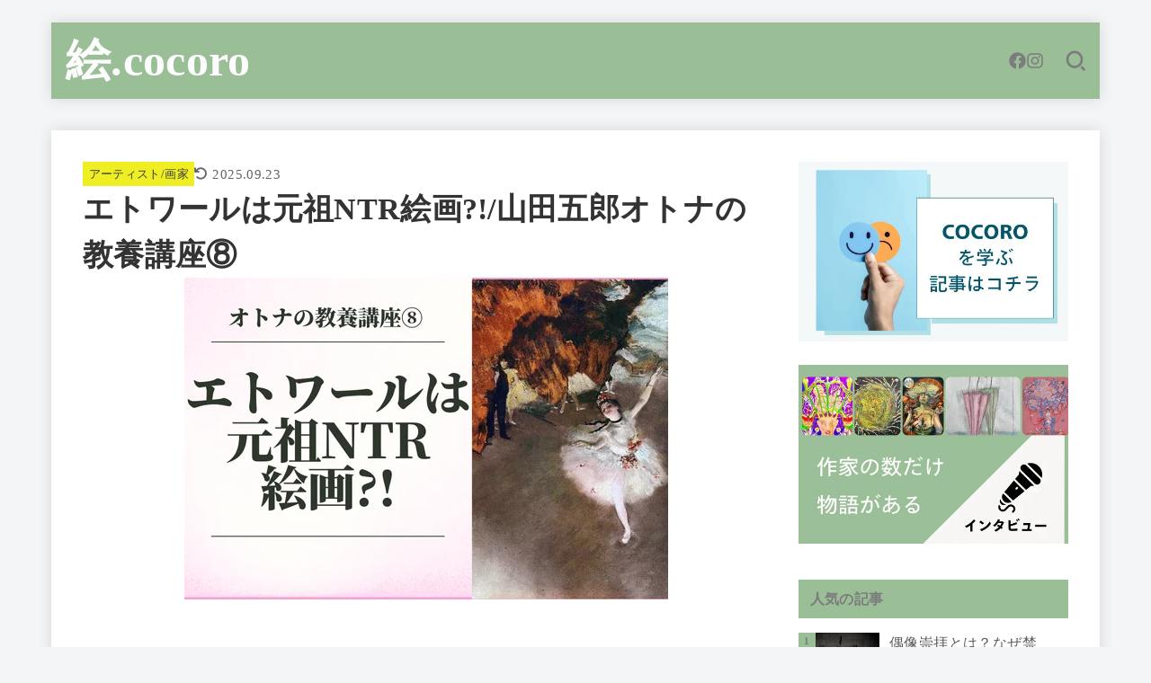

--- FILE ---
content_type: text/html; charset=UTF-8
request_url: https://arttayousei.online/liberal-arts-course-8/
body_size: 28771
content:
<!doctype html><html dir="ltr" lang="ja" prefix="og: https://ogp.me/ns#"><head><meta charset="utf-8"><meta http-equiv="X-UA-Compatible" content="IE=edge"><meta name="HandheldFriendly" content="True"><meta name="MobileOptimized" content="320"><meta name="viewport" content="width=device-width, initial-scale=1.0, viewport-fit=cover"><link rel="pingback" href="https://arttayousei.online/xmlrpc.php"><link media="all" href="https://arttayousei.online/wp-content/cache/autoptimize/css/autoptimize_31128cb3cdfc0404136c720c0f7f332a.css" rel="stylesheet"><title>エトワールは元祖NTR絵画?!/山田五郎オトナの教養講座⑧</title> <!-- All in One SEO 4.9.3 - aioseo.com --><meta name="description" content="この記事は山田五郎さんのYoutubeチャンネルである「山田五郎オトナの教養講座」より、動画の内容を文字に起こして解説していくものです。第8回目のタイトルは【エトワールは元祖NTR絵画？！】" /><meta name="robots" content="max-snippet:-1, max-image-preview:large, max-video-preview:-1" /><meta name="author" content="MOTO"/><link rel="canonical" href="https://arttayousei.online/liberal-arts-course-8/" /><meta name="generator" content="All in One SEO (AIOSEO) 4.9.3" /><meta property="og:locale" content="ja_JP" /><meta property="og:site_name" content="絵.cocoro" /><meta property="og:type" content="article" /><meta property="og:title" content="エトワールは元祖NTR絵画?!/山田五郎オトナの教養講座⑧" /><meta property="og:description" content="この記事は山田五郎さんのYoutubeチャンネルである「山田五郎オトナの教養講座」より、動画の内容を文字に起こして解説していくものです。第8回目のタイトルは【エトワールは元祖NTR絵画？！】" /><meta property="og:url" content="https://arttayousei.online/liberal-arts-course-8/" /><meta property="og:image" content="https://arttayousei.online/wp-content/uploads/2022/09/thumbnail-5-1.png" /><meta property="og:image:secure_url" content="https://arttayousei.online/wp-content/uploads/2022/09/thumbnail-5-1.png" /><meta property="og:image:width" content="538" /><meta property="og:image:height" content="358" /><meta property="article:published_time" content="2022-09-06T06:44:24+00:00" /><meta property="article:modified_time" content="2025-09-23T06:12:33+00:00" /><meta property="article:publisher" content="https://www.facebook.com/profile.php?id=61550189723688" /><meta name="twitter:card" content="summary" /><meta name="twitter:site" content="@art_cocoro2022" /><meta name="twitter:title" content="エトワールは元祖NTR絵画?!/山田五郎オトナの教養講座⑧ | 絵.cocoro" /><meta name="twitter:description" content="この記事は山田五郎さんのYoutubeチャンネルである「山田五郎オトナの教養講座」より、動画の内容を文字に起こして解説していくものです。第8回目のタイトルは【エトワールは元祖NTR絵画？！】" /><meta name="twitter:image" content="https://arttayousei.online/wp-content/uploads/2022/09/thumbnail-5-1.png" /> <script type="application/ld+json" class="aioseo-schema">{"@context":"https:\/\/schema.org","@graph":[{"@type":"Article","@id":"https:\/\/arttayousei.online\/liberal-arts-course-8\/#article","name":"\u30a8\u30c8\u30ef\u30fc\u30eb\u306f\u5143\u7956NTR\u7d75\u753b?!\/\u5c71\u7530\u4e94\u90ce\u30aa\u30c8\u30ca\u306e\u6559\u990a\u8b1b\u5ea7\u2467","headline":"\u30a8\u30c8\u30ef\u30fc\u30eb\u306f\u5143\u7956NTR\u7d75\u753b?!\/\u5c71\u7530\u4e94\u90ce\u30aa\u30c8\u30ca\u306e\u6559\u990a\u8b1b\u5ea7\u2467","author":{"@id":"https:\/\/arttayousei.online\/author\/motoki-nakano\/#author"},"publisher":{"@id":"https:\/\/arttayousei.online\/#person"},"image":{"@type":"ImageObject","url":"https:\/\/arttayousei.online\/wp-content\/uploads\/2022\/09\/thumbnail-5-1.png","width":538,"height":358,"caption":"thumbnail"},"datePublished":"2022-09-06T15:44:24+09:00","dateModified":"2025-09-23T15:12:33+09:00","inLanguage":"ja","mainEntityOfPage":{"@id":"https:\/\/arttayousei.online\/liberal-arts-course-8\/#webpage"},"isPartOf":{"@id":"https:\/\/arttayousei.online\/liberal-arts-course-8\/#webpage"},"articleSection":"\u30a2\u30fc\u30c6\u30a3\u30b9\u30c8\/\u753b\u5bb6, \u30aa\u30c8\u30ca\u306e\u6559\u990a\u8b1b\u5ea7, \u30ea\u30d9\u30e9\u30eb\u30a2\u30fc\u30c4, \u5370\u8c61\u6d3e"},{"@type":"BreadcrumbList","@id":"https:\/\/arttayousei.online\/liberal-arts-course-8\/#breadcrumblist","itemListElement":[{"@type":"ListItem","@id":"https:\/\/arttayousei.online#listItem","position":1,"name":"Home","item":"https:\/\/arttayousei.online","nextItem":{"@type":"ListItem","@id":"https:\/\/arttayousei.online\/category\/artist\/#listItem","name":"\u30a2\u30fc\u30c6\u30a3\u30b9\u30c8\/\u753b\u5bb6"}},{"@type":"ListItem","@id":"https:\/\/arttayousei.online\/category\/artist\/#listItem","position":2,"name":"\u30a2\u30fc\u30c6\u30a3\u30b9\u30c8\/\u753b\u5bb6","item":"https:\/\/arttayousei.online\/category\/artist\/","nextItem":{"@type":"ListItem","@id":"https:\/\/arttayousei.online\/liberal-arts-course-8\/#listItem","name":"\u30a8\u30c8\u30ef\u30fc\u30eb\u306f\u5143\u7956NTR\u7d75\u753b?!\/\u5c71\u7530\u4e94\u90ce\u30aa\u30c8\u30ca\u306e\u6559\u990a\u8b1b\u5ea7\u2467"},"previousItem":{"@type":"ListItem","@id":"https:\/\/arttayousei.online#listItem","name":"Home"}},{"@type":"ListItem","@id":"https:\/\/arttayousei.online\/liberal-arts-course-8\/#listItem","position":3,"name":"\u30a8\u30c8\u30ef\u30fc\u30eb\u306f\u5143\u7956NTR\u7d75\u753b?!\/\u5c71\u7530\u4e94\u90ce\u30aa\u30c8\u30ca\u306e\u6559\u990a\u8b1b\u5ea7\u2467","previousItem":{"@type":"ListItem","@id":"https:\/\/arttayousei.online\/category\/artist\/#listItem","name":"\u30a2\u30fc\u30c6\u30a3\u30b9\u30c8\/\u753b\u5bb6"}}]},{"@type":"Person","@id":"https:\/\/arttayousei.online\/#person","name":"MOTO","image":{"@type":"ImageObject","@id":"https:\/\/arttayousei.online\/liberal-arts-course-8\/#personImage","url":"https:\/\/secure.gravatar.com\/avatar\/7afb6b78b62877b948e25994d17bafd1a2eff80c4f69a7aed13c10e2141fd3d7?s=96&d=blank&r=g","width":96,"height":96,"caption":"MOTO"},"sameAs":["https:\/\/www.instagram.com\/art.cocoro\/"]},{"@type":"Person","@id":"https:\/\/arttayousei.online\/author\/motoki-nakano\/#author","url":"https:\/\/arttayousei.online\/author\/motoki-nakano\/","name":"MOTO","image":{"@type":"ImageObject","@id":"https:\/\/arttayousei.online\/liberal-arts-course-8\/#authorImage","url":"https:\/\/secure.gravatar.com\/avatar\/7afb6b78b62877b948e25994d17bafd1a2eff80c4f69a7aed13c10e2141fd3d7?s=96&d=blank&r=g","width":96,"height":96,"caption":"MOTO"},"sameAs":["https:\/\/www.instagram.com\/art.cocoro\/"]},{"@type":"WebPage","@id":"https:\/\/arttayousei.online\/liberal-arts-course-8\/#webpage","url":"https:\/\/arttayousei.online\/liberal-arts-course-8\/","name":"\u30a8\u30c8\u30ef\u30fc\u30eb\u306f\u5143\u7956NTR\u7d75\u753b?!\/\u5c71\u7530\u4e94\u90ce\u30aa\u30c8\u30ca\u306e\u6559\u990a\u8b1b\u5ea7\u2467","description":"\u3053\u306e\u8a18\u4e8b\u306f\u5c71\u7530\u4e94\u90ce\u3055\u3093\u306eYoutube\u30c1\u30e3\u30f3\u30cd\u30eb\u3067\u3042\u308b\u300c\u5c71\u7530\u4e94\u90ce\u30aa\u30c8\u30ca\u306e\u6559\u990a\u8b1b\u5ea7\u300d\u3088\u308a\u3001\u52d5\u753b\u306e\u5185\u5bb9\u3092\u6587\u5b57\u306b\u8d77\u3053\u3057\u3066\u89e3\u8aac\u3057\u3066\u3044\u304f\u3082\u306e\u3067\u3059\u3002\u7b2c8\u56de\u76ee\u306e\u30bf\u30a4\u30c8\u30eb\u306f\u3010\u30a8\u30c8\u30ef\u30fc\u30eb\u306f\u5143\u7956NTR\u7d75\u753b\uff1f\uff01\u3011","inLanguage":"ja","isPartOf":{"@id":"https:\/\/arttayousei.online\/#website"},"breadcrumb":{"@id":"https:\/\/arttayousei.online\/liberal-arts-course-8\/#breadcrumblist"},"author":{"@id":"https:\/\/arttayousei.online\/author\/motoki-nakano\/#author"},"creator":{"@id":"https:\/\/arttayousei.online\/author\/motoki-nakano\/#author"},"image":{"@type":"ImageObject","url":"https:\/\/arttayousei.online\/wp-content\/uploads\/2022\/09\/thumbnail-5-1.png","@id":"https:\/\/arttayousei.online\/liberal-arts-course-8\/#mainImage","width":538,"height":358,"caption":"thumbnail"},"primaryImageOfPage":{"@id":"https:\/\/arttayousei.online\/liberal-arts-course-8\/#mainImage"},"datePublished":"2022-09-06T15:44:24+09:00","dateModified":"2025-09-23T15:12:33+09:00"},{"@type":"WebSite","@id":"https:\/\/arttayousei.online\/#website","url":"https:\/\/arttayousei.online\/","name":"\u7d75.cocoro","description":"\u30a2\u30fc\u30c8\u3068\u5fc3\u3092\u307f\u308b\u30b5\u30a4\u30c8\u3002","inLanguage":"ja","publisher":{"@id":"https:\/\/arttayousei.online\/#person"}}]}</script> <!-- All in One SEO --><link rel='dns-prefetch' href='//cdnjs.cloudflare.com' /><link href='https://fonts.gstatic.com' crossorigin='anonymous' rel='preconnect' /><link href='https://ajax.googleapis.com' rel='preconnect' /><link href='https://fonts.googleapis.com' rel='preconnect' /><link rel="alternate" type="application/rss+xml" title="絵.cocoro &raquo; フィード" href="https://arttayousei.online/feed/" /><link rel="alternate" type="application/rss+xml" title="絵.cocoro &raquo; コメントフィード" href="https://arttayousei.online/comments/feed/" /><link rel="alternate" title="oEmbed (JSON)" type="application/json+oembed" href="https://arttayousei.online/wp-json/oembed/1.0/embed?url=https%3A%2F%2Farttayousei.online%2Fliberal-arts-course-8%2F" /><link rel="alternate" title="oEmbed (XML)" type="text/xml+oembed" href="https://arttayousei.online/wp-json/oembed/1.0/embed?url=https%3A%2F%2Farttayousei.online%2Fliberal-arts-course-8%2F&#038;format=xml" /><link rel='stylesheet' id='fontawesome-css' href='https://cdnjs.cloudflare.com/ajax/libs/font-awesome/6.7.2/css/all.min.css' type='text/css' media='all' /> <script type="text/javascript" src="https://arttayousei.online/wp-includes/js/jquery/jquery.min.js?ver=3.7.1" id="jquery-core-js"></script> <link rel="https://api.w.org/" href="https://arttayousei.online/wp-json/" /><link rel="alternate" title="JSON" type="application/json" href="https://arttayousei.online/wp-json/wp/v2/posts/7066" /><link rel="EditURI" type="application/rsd+xml" title="RSD" href="https://arttayousei.online/xmlrpc.php?rsd" /><link rel='shortlink' href='https://arttayousei.online/?p=7066' /><meta name="thumbnail" content="https://arttayousei.online/wp-content/uploads/2022/09/thumbnail-5-1.png" /><link rel="icon" href="https://arttayousei.online/wp-content/uploads/2025/02/cropped-motorogo1-scaled-1-32x32.jpg" sizes="32x32" /><link rel="icon" href="https://arttayousei.online/wp-content/uploads/2025/02/cropped-motorogo1-scaled-1-192x192.jpg" sizes="192x192" /><link rel="apple-touch-icon" href="https://arttayousei.online/wp-content/uploads/2025/02/cropped-motorogo1-scaled-1-180x180.jpg" /><meta name="msapplication-TileImage" content="https://arttayousei.online/wp-content/uploads/2025/02/cropped-motorogo1-scaled-1-270x270.jpg" /><style type="text/css" id="wp-custom-css">/*--------------------------------------------------
カエレバ・ヨメレバ・トマレバ　WordPressの場合
---------------------------------------------------*/.cstmreba {
width: 98%;
height:auto;
margin:36px 0;
font-family:'Lucida Grande','Hiragino Kaku Gothic ProN',Helvetica, Meiryo, sans-serif;
line-height: 1.5;
word-wrap: break-word;
box-sizing: border-box;
display: block;
}
.cstmreba a {
transition: 0.8s ;
color:#285EFF; /* テキストリンクカラー */
}
.cstmreba a:hover {
color:#FFCA28; /* テキストリンクカラー(マウスオーバー時) */
}
.cstmreba .booklink-box,.cstmreba .kaerebalink-box,.cstmreba .tomarebalink-box {
width: 100%;
background-color: #fff; /* 全体の背景カラー */
overflow: hidden;
border:double #d2d7e6;
border-radius: 5px;
box-sizing: border-box;
padding: 12px 8px;
}
/* サムネイル画像ボックス */
.cstmreba .booklink-image,
.cstmreba .kaerebalink-image,
.cstmreba .tomarebalink-image {
width:150px;
float:left;
margin:0 14px 0 0;
text-align: center;
}
.cstmreba .booklink-image a,
.cstmreba .kaerebalink-image a,
.cstmreba .tomarebalink-image a {
width:100%;
display:block;
}
/* サムネイル画像 */
.cstmreba .booklink-image a img,.cstmreba .kaerebalink-image a img,.cstmreba .tomarebalink-image a img {
margin:0 ;
padding: 0;
text-align:center;
}
.cstmreba .booklink-info,.cstmreba .kaerebalink-info,.cstmreba .tomarebalink-info {
overflow:hidden;
line-height:170%;
color: #333;
}
/* infoボックス内リンク下線非表示 */
.cstmreba .booklink-info a,
.cstmreba .kaerebalink-info a,
.cstmreba .tomarebalink-info a {
text-decoration: none;
}
/* 作品・商品・ホテル名 リンク */
.cstmreba .booklink-name>a,
.cstmreba .kaerebalink-name>a,
.cstmreba .tomarebalink-name>a {
border-bottom: 1px dotted ;
font-size:16px;
}
/* タイトル下にPタグ自動挿入された際の余白を小さく */
.cstmreba .kaerebalink-name p,
.cstmreba .booklink-name p,
.cstmreba .tomarebalink-name p {
margin: 0;
}
/* powered by */
.cstmreba .booklink-powered-date,
.cstmreba .kaerebalink-powered-date,
.cstmreba .tomarebalink-powered-date {
font-size:10px;
line-height:150%;
}
.cstmreba .booklink-powered-date a,
.cstmreba .kaerebalink-powered-date a,
.cstmreba .tomarebalink-powered-date a {
border-bottom: 1px dotted ;
color: #333;
}
.cstmreba .booklink-powered-date a:hover,
.cstmreba .kaerebalink-powered-date a:hover,
.cstmreba .tomarebalink-powered-date a:hover {
color:#333;
}
/* 著者・住所 */
.cstmreba .booklink-detail,.cstmreba .kaerebalink-detail,.cstmreba .tomarebalink-address {
font-size:12px;
}
.cstmreba .kaerebalink-link1 img,.cstmreba .booklink-link2 img,.cstmreba .tomarebalink-link1 img {
display:none !important;
}
.cstmreba .kaerebalink-link1,.cstmreba .booklink-link2,.cstmreba .tomarebalink-link1 {
display: inline-block;
width: 100%;
margin-top: 5px;
}
.cstmreba .booklink-link2>div,
.cstmreba .kaerebalink-link1>div,
.cstmreba .tomarebalink-link1>div {
float:left;
width:31%;
min-width:125px;
margin:0.5% 1%;
}
/***** ボタンデザインここから ******/
.cstmreba .booklink-link2 a,
.cstmreba .kaerebalink-link1 a,
.cstmreba .tomarebalink-link1 a {
width: 100%;
display: inline-block;
text-align: center;
box-sizing: border-box;
font-size: 13px;
font-weight: bold;
line-height: 180%;
padding:3% 1%;
margin: 1px 0;
border-radius: 4px;
box-shadow: 0 2px 0 #ccc;
background: -moz-linear-gradient(top,#fafafa,#EEE);
background: -webkit-gradient(linear, left top, left bottom, from(#fafafa), to(#eee));
}
.cstmreba .booklink-link2 a:hover,
.cstmreba .kaerebalink-link1 a:hover,
.cstmreba .tomarebalink-link1 a:hover {
text-decoration: underline;
}
/* トマレバ */
.cstmreba .tomarebalink-link1 .shoplinkrakuten a { color: #76ae25; }/* 楽天トラベル */
.cstmreba .tomarebalink-link1 .shoplinkjalan a { color: #ff7a15; }/* じゃらん */
.cstmreba .tomarebalink-link1 .shoplinkjtb a { color: #c81528; }/* JTB */
.cstmreba .tomarebalink-link1 .shoplinkknt a { color: #0b499d; }/* KNT */
.cstmreba .tomarebalink-link1 .shoplinkikyu a { color: #bf9500; }/* 一休 */
.cstmreba .tomarebalink-link1 .shoplinkrurubu a { color: #000066; }/* るるぶ */
.cstmreba .tomarebalink-link1 .shoplinkyahoo a { color: #ff0033; }/* Yahoo!トラベル */
/* カエレバ */
.cstmreba .kaerebalink-link1 .shoplinkyahoo a {color:#ff0033; letter-spacing:normal;} /* Yahoo!ショッピング */
.cstmreba .kaerebalink-link1 .shoplinkbellemaison a { color:#84be24 ; } /* ベルメゾン */
.cstmreba .kaerebalink-link1 .shoplinkcecile a { color:#8d124b; } /* セシール */
.cstmreba .kaerebalink-link1 .shoplinkkakakucom a {color:#314995;} /* 価格コム */
/* ヨメレバ */
.cstmreba .booklink-link2 .shoplinkkindle a { color:#007dcd;} /* Kindle */
.cstmreba .booklink-link2 .shoplinkrakukobo a{ color:#d50000; } /* 楽天kobo */
.cstmreba .booklink-link2 .shoplinkbk1 a { color:#0085cd; } /* honto */
.cstmreba .booklink-link2 .shoplinkehon a { color:#2a2c6d; } /* ehon */
.cstmreba .booklink-link2 .shoplinkkino a { color:#003e92; } /* 紀伊國屋書店 */
.cstmreba .booklink-link2 .shoplinktoshokan a { color:#333333; } /* 図書館 */
/* カエレバ・ヨメレバ共通 */
.cstmreba .kaerebalink-link1 .shoplinkamazon a,
.cstmreba .booklink-link2 .shoplinkamazon a { color:#FF9901; } /* Amazon */
.cstmreba .kaerebalink-link1 .shoplinkrakuten a ,
.cstmreba .booklink-link2 .shoplinkrakuten a { color: #c20004; } /* 楽天 */
.cstmreba .kaerebalink-link1 .shoplinkseven a,
.cstmreba .booklink-link2 .shoplinkseven a { color:#225496;} /* 7net */
/***** ボタンデザインここまで ******/
.cstmreba .booklink-footer {
clear:both;
}
/*** 解像度480px以下のスタイル ***/
@media screen and (max-width:480px){
.cstmreba .booklink-image,
.cstmreba .kaerebalink-image,
.cstmreba .tomarebalink-image {
width:100%;
float:none;
}
.cstmreba .booklink-link2>div,
.cstmreba .kaerebalink-link1>div,
.cstmreba .tomarebalink-link1>div {
width: 95%;
margin: 0 auto 8px auto;
float:none;
}
.cstmreba .booklink-info,
.cstmreba .kaerebalink-info,
.cstmreba .tomarebalink-info {
text-align:center;
padding-bottom: 1px;
}
}


#custom_header .btn-wrap a{
	white-space: nowrap;
	width: auto;
	margin-top: 15px;
}

.top-upper-title{
	font-size: 30px;
	font-weight: bold;
}

.related_article.typecard .related_article__link{
	margin: 0 auto;
}

.author_description{
	text-align: center;
}

img {
-webkit-touch-callout:none;
-webkit-user-select:none;
-moz-touch-callout:none;
-moz-user-select:none;
touch-callout:none;
user-select:none;
}

.homeadd_wrap{
text-align: center;
}

p{
	line-height: 1.7;
}

.background{
	background-image: url(https://arttayousei.online/wp-content/uploads/2022/08/chair-circle-7476556_640.jpg);
	background-size: contain;
  background-repeat: no-repeat;
	background-position: center;
	background-color:rgba(255,255,255,0.7);
background-blend-mode:lighten;
}


@media only screen and (max-width: 767px){

.top-upper-title{
	font-size: 20px;
}

.fa-yellow{
color: #EEEE22;
}
	
}</style> <script async src="https://www.googletagmanager.com/gtag/js?id=UA-154197758-1"></script> <script>window.dataLayer = window.dataLayer || [];
    function gtag(){dataLayer.push(arguments);}
    gtag('js', new Date());

    gtag('config', 'UA-154197758-1');</script></head><body class="wp-singular post-template-default single single-post postid-7066 single-format-standard custom-background wp-embed-responsive wp-theme-jstork19 wp-child-theme-jstork19_custom h_stitch gf_none h_layout_pc_left_normal h_layout_sp_left"> <svg aria-hidden="true" xmlns="http://www.w3.org/2000/svg" width="0" height="0" focusable="false" role="none" style="visibility: hidden; position: absolute; left: -9999px; overflow: hidden;"><defs><symbol id="svgicon_search_btn" viewBox="0 0 50 50"><path d="M44.35,48.52l-4.95-4.95c-1.17-1.17-1.17-3.07,0-4.24l0,0c1.17-1.17,3.07-1.17,4.24,0l4.95,4.95c1.17,1.17,1.17,3.07,0,4.24 l0,0C47.42,49.7,45.53,49.7,44.35,48.52z"/><path d="M22.81,7c8.35,0,15.14,6.79,15.14,15.14s-6.79,15.14-15.14,15.14S7.67,30.49,7.67,22.14S14.46,7,22.81,7 M22.81,1 C11.13,1,1.67,10.47,1.67,22.14s9.47,21.14,21.14,21.14s21.14-9.47,21.14-21.14S34.49,1,22.81,1L22.81,1z"/></symbol><symbol id="svgicon_nav_btn" viewBox="0 0 50 50"><path d="M45.1,46.5H4.9c-1.6,0-2.9-1.3-2.9-2.9v-0.2c0-1.6,1.3-2.9,2.9-2.9h40.2c1.6,0,2.9,1.3,2.9,2.9v0.2 C48,45.2,46.7,46.5,45.1,46.5z"/><path d="M45.1,28.5H4.9c-1.6,0-2.9-1.3-2.9-2.9v-0.2c0-1.6,1.3-2.9,2.9-2.9h40.2c1.6,0,2.9,1.3,2.9,2.9v0.2 C48,27.2,46.7,28.5,45.1,28.5z"/><path d="M45.1,10.5H4.9C3.3,10.5,2,9.2,2,7.6V7.4c0-1.6,1.3-2.9,2.9-2.9h40.2c1.6,0,2.9,1.3,2.9,2.9v0.2 C48,9.2,46.7,10.5,45.1,10.5z"/></symbol><symbol id="stk-envelope-svg" viewBox="0 0 300 300"><path d="M300.03,81.5c0-30.25-24.75-55-55-55h-190c-30.25,0-55,24.75-55,55v140c0,30.25,24.75,55,55,55h190c30.25,0,55-24.75,55-55 V81.5z M37.4,63.87c4.75-4.75,11.01-7.37,17.63-7.37h190c6.62,0,12.88,2.62,17.63,7.37c4.75,4.75,7.37,11.01,7.37,17.63v5.56 c-0.32,0.2-0.64,0.41-0.95,0.64L160.2,169.61c-0.75,0.44-5.12,2.89-10.17,2.89c-4.99,0-9.28-2.37-10.23-2.94L30.99,87.7 c-0.31-0.23-0.63-0.44-0.95-0.64V81.5C30.03,74.88,32.65,68.62,37.4,63.87z M262.66,239.13c-4.75,4.75-11.01,7.37-17.63,7.37h-190 c-6.62,0-12.88-2.62-17.63-7.37c-4.75-4.75-7.37-11.01-7.37-17.63v-99.48l93.38,70.24c0.16,0.12,0.32,0.24,0.49,0.35 c1.17,0.81,11.88,7.88,26.13,7.88c14.25,0,24.96-7.07,26.14-7.88c0.17-0.11,0.33-0.23,0.49-0.35l93.38-70.24v99.48 C270.03,228.12,267.42,234.38,262.66,239.13z"/></symbol><symbol id="stk-close-svg" viewBox="0 0 384 512"><path fill="currentColor" d="M342.6 150.6c12.5-12.5 12.5-32.8 0-45.3s-32.8-12.5-45.3 0L192 210.7 86.6 105.4c-12.5-12.5-32.8-12.5-45.3 0s-12.5 32.8 0 45.3L146.7 256 41.4 361.4c-12.5 12.5-12.5 32.8 0 45.3s32.8 12.5 45.3 0L192 301.3 297.4 406.6c12.5 12.5 32.8 12.5 45.3 0s12.5-32.8 0-45.3L237.3 256 342.6 150.6z"/></symbol><symbol id="stk-twitter-svg" viewBox="0 0 512 512"><path d="M299.8,219.7L471,20.7h-40.6L281.7,193.4L163,20.7H26l179.6,261.4L26,490.7h40.6l157-182.5L349,490.7h137L299.8,219.7 L299.8,219.7z M244.2,284.3l-18.2-26L81.2,51.2h62.3l116.9,167.1l18.2,26l151.9,217.2h-62.3L244.2,284.3L244.2,284.3z"/></symbol><symbol id="stk-twitter_bird-svg" viewBox="0 0 512 512"><path d="M459.37 151.716c.325 4.548.325 9.097.325 13.645 0 138.72-105.583 298.558-298.558 298.558-59.452 0-114.68-17.219-161.137-47.106 8.447.974 16.568 1.299 25.34 1.299 49.055 0 94.213-16.568 130.274-44.832-46.132-.975-84.792-31.188-98.112-72.772 6.498.974 12.995 1.624 19.818 1.624 9.421 0 18.843-1.3 27.614-3.573-48.081-9.747-84.143-51.98-84.143-102.985v-1.299c13.969 7.797 30.214 12.67 47.431 13.319-28.264-18.843-46.781-51.005-46.781-87.391 0-19.492 5.197-37.36 14.294-52.954 51.655 63.675 129.3 105.258 216.365 109.807-1.624-7.797-2.599-15.918-2.599-24.04 0-57.828 46.782-104.934 104.934-104.934 30.213 0 57.502 12.67 76.67 33.137 23.715-4.548 46.456-13.32 66.599-25.34-7.798 24.366-24.366 44.833-46.132 57.827 21.117-2.273 41.584-8.122 60.426-16.243-14.292 20.791-32.161 39.308-52.628 54.253z"/></symbol><symbol id="stk-bluesky-svg" viewBox="0 0 256 256"><path d="M 60.901 37.747 C 88.061 58.137 117.273 99.482 127.999 121.666 C 138.727 99.482 167.938 58.137 195.099 37.747 C 214.696 23.034 246.45 11.651 246.45 47.874 C 246.45 55.109 242.302 108.648 239.869 117.34 C 231.413 147.559 200.6 155.266 173.189 150.601 C 221.101 158.756 233.288 185.766 206.966 212.776 C 156.975 264.073 135.115 199.905 129.514 183.464 C 128.487 180.449 128.007 179.038 127.999 180.238 C 127.992 179.038 127.512 180.449 126.486 183.464 C 120.884 199.905 99.024 264.073 49.033 212.776 C 22.711 185.766 34.899 158.756 82.81 150.601 C 55.4 155.266 24.587 147.559 16.13 117.34 C 13.697 108.648 9.55 55.109 9.55 47.874 C 9.55 11.651 41.304 23.034 60.901 37.747 Z"/></symbol><symbol id="stk-facebook-svg" viewBox="0 0 512 512"><path d="M504 256C504 119 393 8 256 8S8 119 8 256c0 123.78 90.69 226.38 209.25 245V327.69h-63V256h63v-54.64c0-62.15 37-96.48 93.67-96.48 27.14 0 55.52 4.84 55.52 4.84v61h-31.28c-30.8 0-40.41 19.12-40.41 38.73V256h68.78l-11 71.69h-57.78V501C413.31 482.38 504 379.78 504 256z"/></symbol><symbol id="stk-hatebu-svg" viewBox="0 0 50 50"><path d="M5.53,7.51c5.39,0,10.71,0,16.02,0,.73,0,1.47,.06,2.19,.19,3.52,.6,6.45,3.36,6.99,6.54,.63,3.68-1.34,7.09-5.02,8.67-.32,.14-.63,.27-1.03,.45,3.69,.93,6.25,3.02,7.37,6.59,1.79,5.7-2.32,11.79-8.4,12.05-6.01,.26-12.03,.06-18.13,.06V7.51Zm8.16,28.37c.16,.03,.26,.07,.35,.07,1.82,0,3.64,.03,5.46,0,2.09-.03,3.73-1.58,3.89-3.62,.14-1.87-1.28-3.79-3.27-3.97-2.11-.19-4.25-.04-6.42-.04v7.56Zm-.02-13.77c1.46,0,2.83,0,4.2,0,.29,0,.58,0,.86-.03,1.67-.21,3.01-1.53,3.17-3.12,.16-1.62-.75-3.32-2.36-3.61-1.91-.34-3.89-.25-5.87-.35v7.1Z"/><path d="M43.93,30.53h-7.69V7.59h7.69V30.53Z"/><path d="M44,38.27c0,2.13-1.79,3.86-3.95,3.83-2.12-.03-3.86-1.77-3.85-3.85,0-2.13,1.8-3.86,3.96-3.83,2.12,.03,3.85,1.75,3.84,3.85Z"/></symbol><symbol id="stk-line-svg" viewBox="0 0 32 32"><path d="M25.82 13.151c0.465 0 0.84 0.38 0.84 0.841 0 0.46-0.375 0.84-0.84 0.84h-2.34v1.5h2.34c0.465 0 0.84 0.377 0.84 0.84 0 0.459-0.375 0.839-0.84 0.839h-3.181c-0.46 0-0.836-0.38-0.836-0.839v-6.361c0-0.46 0.376-0.84 0.84-0.84h3.181c0.461 0 0.836 0.38 0.836 0.84 0 0.465-0.375 0.84-0.84 0.84h-2.34v1.5zM20.68 17.172c0 0.36-0.232 0.68-0.576 0.795-0.085 0.028-0.177 0.041-0.265 0.041-0.281 0-0.521-0.12-0.68-0.333l-3.257-4.423v3.92c0 0.459-0.372 0.839-0.841 0.839-0.461 0-0.835-0.38-0.835-0.839v-6.361c0-0.36 0.231-0.68 0.573-0.793 0.080-0.031 0.181-0.044 0.259-0.044 0.26 0 0.5 0.139 0.66 0.339l3.283 4.44v-3.941c0-0.46 0.376-0.84 0.84-0.84 0.46 0 0.84 0.38 0.84 0.84zM13.025 17.172c0 0.459-0.376 0.839-0.841 0.839-0.46 0-0.836-0.38-0.836-0.839v-6.361c0-0.46 0.376-0.84 0.84-0.84 0.461 0 0.837 0.38 0.837 0.84zM9.737 18.011h-3.181c-0.46 0-0.84-0.38-0.84-0.839v-6.361c0-0.46 0.38-0.84 0.84-0.84 0.464 0 0.84 0.38 0.84 0.84v5.521h2.341c0.464 0 0.839 0.377 0.839 0.84 0 0.459-0.376 0.839-0.839 0.839zM32 13.752c0-7.161-7.18-12.989-16-12.989s-16 5.828-16 12.989c0 6.415 5.693 11.789 13.38 12.811 0.521 0.109 1.231 0.344 1.411 0.787 0.16 0.401 0.105 1.021 0.051 1.44l-0.219 1.36c-0.060 0.401-0.32 1.581 1.399 0.86 1.721-0.719 9.221-5.437 12.581-9.3 2.299-2.519 3.397-5.099 3.397-7.957z"/></symbol><symbol id="stk-pokect-svg" viewBox="0 0 50 50"><path d="M8.04,6.5c-2.24,.15-3.6,1.42-3.6,3.7v13.62c0,11.06,11,19.75,20.52,19.68,10.7-.08,20.58-9.11,20.58-19.68V10.2c0-2.28-1.44-3.57-3.7-3.7H8.04Zm8.67,11.08l8.25,7.84,8.26-7.84c3.7-1.55,5.31,2.67,3.79,3.9l-10.76,10.27c-.35,.33-2.23,.33-2.58,0l-10.76-10.27c-1.45-1.36,.44-5.65,3.79-3.9h0Z"/></symbol><symbol id="stk-pinterest-svg" viewBox="0 0 50 50"><path d="M3.63,25c.11-6.06,2.25-11.13,6.43-15.19,4.18-4.06,9.15-6.12,14.94-6.18,6.23,.11,11.34,2.24,15.32,6.38,3.98,4.15,6,9.14,6.05,14.98-.11,6.01-2.25,11.06-6.43,15.15-4.18,4.09-9.15,6.16-14.94,6.21-2,0-4-.31-6.01-.92,.39-.61,.78-1.31,1.17-2.09,.44-.94,1-2.73,1.67-5.34,.17-.72,.42-1.7,.75-2.92,.39,.67,1.06,1.28,2,1.84,2.5,1.17,5.15,1.06,7.93-.33,2.89-1.67,4.9-4.26,6.01-7.76,1-3.67,.88-7.08-.38-10.22-1.25-3.15-3.49-5.41-6.72-6.8-4.06-1.17-8.01-1.04-11.85,.38s-6.51,3.85-8.01,7.3c-.39,1.28-.62,2.55-.71,3.8s-.04,2.47,.12,3.67,.59,2.27,1.25,3.21,1.56,1.67,2.67,2.17c.28,.11,.5,.11,.67,0,.22-.11,.44-.56,.67-1.33s.31-1.31,.25-1.59c-.06-.11-.17-.31-.33-.59-1.17-1.89-1.56-3.88-1.17-5.97,.39-2.09,1.25-3.85,2.59-5.3,2.06-1.84,4.47-2.84,7.22-3,2.75-.17,5.11,.59,7.05,2.25,1.06,1.22,1.74,2.7,2.04,4.42s.31,3.38,0,4.97c-.31,1.59-.85,3.07-1.63,4.47-1.39,2.17-3.03,3.28-4.92,3.34-1.11-.06-2.02-.49-2.71-1.29s-.91-1.74-.62-2.79c.11-.61,.44-1.81,1-3.59s.86-3.12,.92-4c-.17-2.12-1.14-3.2-2.92-3.26-1.39,.17-2.42,.79-3.09,1.88s-1.03,2.32-1.09,3.71c.17,1.62,.42,2.73,.75,3.34-.61,2.5-1.09,4.51-1.42,6.01-.11,.39-.42,1.59-.92,3.59s-.78,3.53-.83,4.59v2.34c-3.95-1.84-7.07-4.49-9.35-7.97-2.28-3.48-3.42-7.33-3.42-11.56Z"/></symbol><symbol id="stk-instagram-svg" viewBox="0 0 448 512"><path d="M224.1 141c-63.6 0-114.9 51.3-114.9 114.9s51.3 114.9 114.9 114.9S339 319.5 339 255.9 287.7 141 224.1 141zm0 189.6c-41.1 0-74.7-33.5-74.7-74.7s33.5-74.7 74.7-74.7 74.7 33.5 74.7 74.7-33.6 74.7-74.7 74.7zm146.4-194.3c0 14.9-12 26.8-26.8 26.8-14.9 0-26.8-12-26.8-26.8s12-26.8 26.8-26.8 26.8 12 26.8 26.8zm76.1 27.2c-1.7-35.9-9.9-67.7-36.2-93.9-26.2-26.2-58-34.4-93.9-36.2-37-2.1-147.9-2.1-184.9 0-35.8 1.7-67.6 9.9-93.9 36.1s-34.4 58-36.2 93.9c-2.1 37-2.1 147.9 0 184.9 1.7 35.9 9.9 67.7 36.2 93.9s58 34.4 93.9 36.2c37 2.1 147.9 2.1 184.9 0 35.9-1.7 67.7-9.9 93.9-36.2 26.2-26.2 34.4-58 36.2-93.9 2.1-37 2.1-147.8 0-184.8zM398.8 388c-7.8 19.6-22.9 34.7-42.6 42.6-29.5 11.7-99.5 9-132.1 9s-102.7 2.6-132.1-9c-19.6-7.8-34.7-22.9-42.6-42.6-11.7-29.5-9-99.5-9-132.1s-2.6-102.7 9-132.1c7.8-19.6 22.9-34.7 42.6-42.6 29.5-11.7 99.5-9 132.1-9s102.7-2.6 132.1 9c19.6 7.8 34.7 22.9 42.6 42.6 11.7 29.5 9 99.5 9 132.1s2.7 102.7-9 132.1z"/></symbol><symbol id="stk-youtube-svg" viewBox="0 0 576 512"><path d="M549.655 124.083c-6.281-23.65-24.787-42.276-48.284-48.597C458.781 64 288 64 288 64S117.22 64 74.629 75.486c-23.497 6.322-42.003 24.947-48.284 48.597-11.412 42.867-11.412 132.305-11.412 132.305s0 89.438 11.412 132.305c6.281 23.65 24.787 41.5 48.284 47.821C117.22 448 288 448 288 448s170.78 0 213.371-11.486c23.497-6.321 42.003-24.171 48.284-47.821 11.412-42.867 11.412-132.305 11.412-132.305s0-89.438-11.412-132.305zm-317.51 213.508V175.185l142.739 81.205-142.739 81.201z"/></symbol><symbol id="stk-tiktok-svg" viewBox="0 0 448 512"><path d="M448,209.91a210.06,210.06,0,0,1-122.77-39.25V349.38A162.55,162.55,0,1,1,185,188.31V278.2a74.62,74.62,0,1,0,52.23,71.18V0l88,0a121.18,121.18,0,0,0,1.86,22.17h0A122.18,122.18,0,0,0,381,102.39a121.43,121.43,0,0,0,67,20.14Z"/></symbol><symbol id="stk-feedly-svg" viewBox="0 0 50 50"><path d="M20.42,44.65h9.94c1.59,0,3.12-.63,4.25-1.76l12-12c2.34-2.34,2.34-6.14,0-8.48L29.64,5.43c-2.34-2.34-6.14-2.34-8.48,0L4.18,22.4c-2.34,2.34-2.34,6.14,0,8.48l12,12c1.12,1.12,2.65,1.76,4.24,1.76Zm-2.56-11.39l-.95-.95c-.39-.39-.39-1.02,0-1.41l7.07-7.07c.39-.39,1.02-.39,1.41,0l2.12,2.12c.39,.39,.39,1.02,0,1.41l-5.9,5.9c-.19,.19-.44,.29-.71,.29h-2.34c-.27,0-.52-.11-.71-.29Zm10.36,4.71l-.95,.95c-.19,.19-.44,.29-.71,.29h-2.34c-.27,0-.52-.11-.71-.29l-.95-.95c-.39-.39-.39-1.02,0-1.41l2.12-2.12c.39-.39,1.02-.39,1.41,0l2.12,2.12c.39,.39,.39,1.02,0,1.41ZM11.25,25.23l12.73-12.73c.39-.39,1.02-.39,1.41,0l2.12,2.12c.39,.39,.39,1.02,0,1.41l-11.55,11.55c-.19,.19-.45,.29-.71,.29h-2.34c-.27,0-.52-.11-.71-.29l-.95-.95c-.39-.39-.39-1.02,0-1.41Z"/></symbol><symbol id="stk-amazon-svg" viewBox="0 0 512 512"><path class="st0" d="M444.6,421.5L444.6,421.5C233.3,522,102.2,437.9,18.2,386.8c-5.2-3.2-14,0.8-6.4,9.6 C39.8,430.3,131.5,512,251.1,512c119.7,0,191-65.3,199.9-76.7C459.8,424,453.6,417.7,444.6,421.5z"/><path class="st0" d="M504,388.7L504,388.7c-5.7-7.4-34.5-8.8-52.7-6.5c-18.2,2.2-45.5,13.3-43.1,19.9c1.2,2.5,3.7,1.4,16.2,0.3 c12.5-1.2,47.6-5.7,54.9,3.9c7.3,9.6-11.2,55.4-14.6,62.8c-3.3,7.4,1.2,9.3,7.4,4.4c6.1-4.9,17-17.7,24.4-35.7 C503.9,419.6,508.3,394.3,504,388.7z"/><path class="st0" d="M302.6,147.3c-39.3,4.5-90.6,7.3-127.4,23.5c-42.4,18.3-72.2,55.7-72.2,110.7c0,70.4,44.4,105.6,101.4,105.6 c48.2,0,74.5-11.3,111.7-49.3c12.4,17.8,16.4,26.5,38.9,45.2c5,2.7,11.5,2.4,16-1.6l0,0h0c0,0,0,0,0,0l0.2,0.2 c13.5-12,38.1-33.4,51.9-45c5.5-4.6,4.6-11.9,0.2-18c-12.4-17.1-25.5-31.1-25.5-62.8V150.2c0-44.7,3.1-85.7-29.8-116.5 c-26-25-69.1-33.7-102-33.7c-64.4,0-136.3,24-151.5,103.7c-1.5,8.5,4.6,13,10.1,14.2l65.7,7c6.1-0.3,10.6-6.3,11.7-12.4 c5.6-27.4,28.7-40.7,54.5-40.7c13.9,0,29.7,5.1,38,17.6c9.4,13.9,8.2,33,8.2,49.1V147.3z M289.9,288.1 c-10.8,19.1-27.8,30.8-46.9,30.8c-26,0-41.2-19.8-41.2-49.1c0-57.7,51.7-68.2,100.7-68.2v14.7C302.6,242.6,303.2,264.7,289.9,288.1 z"/></symbol><symbol id="stk-user_url-svg" viewBox="0 0 50 50"><path d="M33.62,25c0,1.99-.11,3.92-.3,5.75H16.67c-.19-1.83-.38-3.76-.38-5.75s.19-3.92,.38-5.75h16.66c.19,1.83,.3,3.76,.3,5.75Zm13.65-5.75c.48,1.84,.73,3.76,.73,5.75s-.25,3.91-.73,5.75h-11.06c.19-1.85,.29-3.85,.29-5.75s-.1-3.9-.29-5.75h11.06Zm-.94-2.88h-10.48c-.9-5.74-2.68-10.55-4.97-13.62,7.04,1.86,12.76,6.96,15.45,13.62Zm-13.4,0h-15.87c.55-3.27,1.39-6.17,2.43-8.5,.94-2.12,1.99-3.66,3.01-4.63,1.01-.96,1.84-1.24,2.5-1.24s1.49,.29,2.5,1.24c1.02,.97,2.07,2.51,3.01,4.63,1.03,2.34,1.88,5.23,2.43,8.5h0Zm-29.26,0C6.37,9.72,12.08,4.61,19.12,2.76c-2.29,3.07-4.07,7.88-4.97,13.62H3.67Zm10.12,2.88c-.19,1.85-.37,3.77-.37,5.75s.18,3.9,.37,5.75H2.72c-.47-1.84-.72-3.76-.72-5.75s.25-3.91,.72-5.75H13.79Zm5.71,22.87c-1.03-2.34-1.88-5.23-2.43-8.5h15.87c-.55,3.27-1.39,6.16-2.43,8.5-.94,2.13-1.99,3.67-3.01,4.64-1.01,.95-1.84,1.24-2.58,1.24-.58,0-1.41-.29-2.42-1.24-1.02-.97-2.07-2.51-3.01-4.64h0Zm-.37,5.12c-7.04-1.86-12.76-6.96-15.45-13.62H14.16c.9,5.74,2.68,10.55,4.97,13.62h0Zm11.75,0c2.29-3.07,4.07-7.88,4.97-13.62h10.48c-2.7,6.66-8.41,11.76-15.45,13.62h0Z"/></symbol><symbol id="stk-link-svg" viewBox="0 0 256 256"><path d="M85.56787,153.44629l67.88281-67.88184a12.0001,12.0001,0,1,1,16.97071,16.97071L102.53857,170.417a12.0001,12.0001,0,1,1-16.9707-16.9707ZM136.478,170.4248,108.19385,198.709a36,36,0,0,1-50.91211-50.91113l28.28418-28.28418A12.0001,12.0001,0,0,0,68.59521,102.543L40.311,130.82715a60.00016,60.00016,0,0,0,84.85351,84.85254l28.28418-28.28418A12.0001,12.0001,0,0,0,136.478,170.4248ZM215.6792,40.3125a60.06784,60.06784,0,0,0-84.85352,0L102.5415,68.59668a12.0001,12.0001,0,0,0,16.97071,16.9707L147.79639,57.2832a36,36,0,0,1,50.91211,50.91114l-28.28418,28.28418a12.0001,12.0001,0,0,0,16.9707,16.9707L215.6792,125.165a60.00052,60.00052,0,0,0,0-84.85254Z"/></symbol></defs></svg><div id="container"><header id="header" class="stk_header"><div class="inner-header wrap"><div class="site__logo fs_custom"><p class="site__logo__title text gf"><a href="https://arttayousei.online" class="text-logo-link">絵.cocoro</a></p></div><ul class="stk_sns_links --position-header stk-hidden_sp"><li class="sns_li__facebook"><a href="https://www.facebook.com/profile.php?id=61550189723688" aria-label="Facebook" title="Facebook" target="_blank" rel="noopener" class="stk_sns_links__link"><svg class="stk_sns__svgicon"><use xlink:href="#stk-facebook-svg" /></svg></a></li><li class="sns_li__instagram"><a href="https://www.instagram.com/art.cocoro/" aria-label="Instagram" title="Instagram" target="_blank" rel="noopener" class="stk_sns_links__link"><svg class="stk_sns__svgicon"><use xlink:href="#stk-instagram-svg" /></svg></a></li></ul><a href="#searchbox" data-remodal-target="searchbox" class="nav_btn search_btn" aria-label="SEARCH" title="SEARCH"> <svg class="stk_svgicon nav_btn__svgicon"> <use xlink:href="#svgicon_search_btn"/> </svg> </a><a href="#spnavi" data-remodal-target="spnavi" class="nav_btn menu_btn" aria-label="MENU" title="MENU"> <svg class="stk_svgicon nav_btn__svgicon"> <use xlink:href="#svgicon_nav_btn"/> </svg> </a></div></header><div id="content"><div id="inner-content" class="fadeIn wrap"><main id="main"><article id="post-7066" class="post-7066 post type-post status-publish format-standard has-post-thumbnail hentry category-artist tag-103 tag-liberal-arts tag-impressionism article"><header class="article-header entry-header"><p class="byline entry-meta vcard"><span class="cat-name cat-id-81"><a href="https://arttayousei.online/category/artist/">アーティスト/画家</a></span><time class="time__date gf entry-date undo updated" datetime="2025-09-23">2025.09.23</time></p><h1 class="entry-title post-title" itemprop="headline" rel="bookmark">エトワールは元祖NTR絵画?!/山田五郎オトナの教養講座⑧</h1><figure class="eyecatch stk_post_main_thum"><img width="538" height="358" src="https://arttayousei.online/wp-content/uploads/2022/09/thumbnail-5-1.png" class="stk_post_main_thum__img wp-post-image" alt="thumbnail" decoding="async" fetchpriority="high" srcset="https://arttayousei.online/wp-content/uploads/2022/09/thumbnail-5-1.png 538w, https://arttayousei.online/wp-content/uploads/2022/09/thumbnail-5-1-300x200.png 300w, https://arttayousei.online/wp-content/uploads/2022/09/thumbnail-5-1-485x323.png 485w" sizes="(max-width: 538px) 100vw, 538px" /></figure></header><section class="entry-content cf"><p>&nbsp;</p><div class="cbox intitle is-style-glay_box type_normal"><div class="box_title"><span class="span__box_title">記事の要約</span></div><div class="cboxcomment"><ol><li><strong>当時の踊り子</strong><br /> →お金持ちの愛人</li><li><strong>元祖NTR絵画</strong><br /> →醜い男性×踊り子<br /> →ドガの性癖</li><li><strong>女性が苦手だった</strong><br /> →正面から描けない</div></div></li></ol><p>&nbsp;</p><p>この記事はYoutubeチャンネル<br /> 「山田五郎オトナの教養講座」より、<br /> 内容を文字にして解説していくものです。</p><p>第8回目のタイトルは<br /> <strong>【エトワールは元祖NTR絵画？！</strong><strong>】</strong></p><p>前回のモネに続き、今回は印象派である<br /> エドガー・ドガの作品についてです。</p><p>まだ動画をみてない方は<br /> 是非ご覧になって下さい。</p><figure class="wp-block-embed-youtube wp-block-embed is-type-video is-provider-youtube wp-embed-aspect-16-9 wp-has-aspect-ratio"><div class="wp-block-embed__wrapper"><iframe src="https://www.youtube.com/embed/zp7I8b0XxnI" width="560" height="315" frameborder="0" allowfullscreen="allowfullscreen"></iframe></center>&nbsp;</div></figure><p>&nbsp;</p><p>文字の方が理解しやすい方は<br /> ぜひ最後までお付き合いください。</p><hr /><div class="add"><script async src="https://pagead2.googlesyndication.com/pagead/js/adsbygoogle.js?client=ca-pub-8364596121584728"
     crossorigin="anonymous"></script> <ins class="adsbygoogle"
 style="display:block; text-align:center;"
 data-ad-layout="in-article"
 data-ad-format="fluid"
 data-ad-client="ca-pub-8364596121584728"
 data-ad-slot="6091123256"
 data-full-widthresponsive="false"></ins> <script>(adsbygoogle = window.adsbygoogle || []).push({});</script></div><div class="stk-toc --style-stripe"><span class="stk-toc__title gf">もくじ</span><ul class="stk-toc__list"><li><a href="#toc_id1" data-index="1"><span class="toc_number">1</span> エトワールは元祖NTR絵画？！</a><ul><li><a href="#toc_id2" data-index="2"><span class="toc_number">1.1</span> ドガがバレリーナを描いた理由</a></li><li><a href="#toc_id3" data-index="3"><span class="toc_number">1.2</span> たくさん描くための技法</a></li><li><a href="#toc_id4" data-index="4"><span class="toc_number">1.3</span> ドガの屈折した性癖</a></li><li><a href="#toc_id5" data-index="5"><span class="toc_number">1.4</span> 当時のバレリーナとは？</a></li><li><a href="#toc_id6" data-index="6"><span class="toc_number">1.5</span> ドガの隠された一面</a></li></ul></li><li><a href="#toc_id7" data-index="7"><span class="toc_number">2</span> まとめ</a></li></ul></div><h2 id="toc_id1" >エトワールは元祖NTR絵画？！</h2><p>&nbsp;</p> <img decoding="async" class=" wp-image-6271 aligncenter" src="https://arttayousei.online/wp-content/uploads/2022/06/335px-Edgar_Germain_Hilaire_Degas_018-209x300.jpg" alt="Etoile" width="299" height="429" srcset="https://arttayousei.online/wp-content/uploads/2022/06/335px-Edgar_Germain_Hilaire_Degas_018-209x300.jpg 209w, https://arttayousei.online/wp-content/uploads/2022/06/335px-Edgar_Germain_Hilaire_Degas_018.jpg 335w" sizes="(max-width: 299px) 100vw, 299px" /><p>「エトワール」は1876年、<br /> エドガー・ドガによって描かれました。</p><p>「舞台の踊り子」という別名でも<br /> 知られている本作品ですが、<br /> あなたは踊り子の後ろにいる黒い人物が<br /> 気になったことはないでしょうか？</p><p>&nbsp;</p> <img decoding="async" class=" wp-image-7067 aligncenter" src="https://arttayousei.online/wp-content/uploads/2022/09/503px-Edgar_Germain_Hilaire_Degas_018-1-210x300.jpg" alt="" width="300" height="429" srcset="https://arttayousei.online/wp-content/uploads/2022/09/503px-Edgar_Germain_Hilaire_Degas_018-1-210x300.jpg 210w, https://arttayousei.online/wp-content/uploads/2022/09/503px-Edgar_Germain_Hilaire_Degas_018-1-485x694.jpg 485w, https://arttayousei.online/wp-content/uploads/2022/09/503px-Edgar_Germain_Hilaire_Degas_018-1.jpg 503w" sizes="(max-width: 300px) 100vw, 300px" /><p>白枠で囲った部分にいる<br /> 人物のことです。</p><p>舞台袖で顔が隠れていますが、<br /> 黒いスーツかなにかを着ているようです。</p><p>この人物は一体何者で、<br /> 舞台袖で何をしているのか？<br /> そもそもなぜ舞台袖にいるのか？</p><p>それが今回のテーマです。</p><p>&nbsp;</p><figure id="attachment_6274" aria-describedby="caption-attachment-6274" style="width: 301px" class="wp-caption aligncenter"><img loading="lazy" decoding="async" class="wp-image-6274" src="https://arttayousei.online/wp-content/uploads/2022/06/Edgar_Degas_self_portrait_1855-1-238x300.jpeg" alt="エドガー・ドガ" width="301" height="379" srcset="https://arttayousei.online/wp-content/uploads/2022/06/Edgar_Degas_self_portrait_1855-1-238x300.jpeg 238w, https://arttayousei.online/wp-content/uploads/2022/06/Edgar_Degas_self_portrait_1855-1.jpeg 456w" sizes="auto, (max-width: 301px) 100vw, 301px" /><figcaption id="caption-attachment-6274" class="wp-caption-text">エドガー・ドガ</figcaption></figure><p>ドガは<strong>踊り子の画家</strong>の異名をもつ程、<br /> 踊り子の絵を何枚も描いたことで<br /> 有名な画家です。</p><p>モネら印象派のメンバーの一員であり、<br /> 第1回印象派展のメンバーでもあります。</p><p>しかし彼は他の印象派の画家とは<br /> 異なる経歴や特徴がありました。</p><p>&nbsp;</p><figure id="attachment_7069" aria-describedby="caption-attachment-7069" style="width: 499px" class="wp-caption aligncenter"><img loading="lazy" decoding="async" class="wp-image-7069" src="https://arttayousei.online/wp-content/uploads/2022/09/640px-Palais_des_etudes_ensba_paris_003-1-300x225.jpg" alt="パリ国立高等美術学校" width="499" height="374" srcset="https://arttayousei.online/wp-content/uploads/2022/09/640px-Palais_des_etudes_ensba_paris_003-1-300x225.jpg 300w, https://arttayousei.online/wp-content/uploads/2022/09/640px-Palais_des_etudes_ensba_paris_003-1-485x364.jpg 485w, https://arttayousei.online/wp-content/uploads/2022/09/640px-Palais_des_etudes_ensba_paris_003-1.jpg 640w" sizes="auto, (max-width: 499px) 100vw, 499px" /><figcaption id="caption-attachment-7069" class="wp-caption-text">パリ国立高等美術学校</figcaption></figure><p>その1つ目が、<br /> 国立美術学校出身であることです。</p><p>銀行家の裕福な家庭に生まれたドガは<br /> 親から資金を援助してもらい、<br /> パリにある国立美術学校に通います。</p><p>そこでドガは古典美術を学び、<br /> 古典的な作品を描いていたことが<br /> 知られています。</p><p>&nbsp;</p><figure id="attachment_7071" aria-describedby="caption-attachment-7071" style="width: 499px" class="wp-caption aligncenter"><img loading="lazy" decoding="async" class="wp-image-7071" src="https://arttayousei.online/wp-content/uploads/2022/09/640px-Degas_Semiramis_construisant_Babylone-300x176.gif" alt="バビロンを建設するセミラミス" width="499" height="293" srcset="https://arttayousei.online/wp-content/uploads/2022/09/640px-Degas_Semiramis_construisant_Babylone-300x176.gif 300w, https://arttayousei.online/wp-content/uploads/2022/09/640px-Degas_Semiramis_construisant_Babylone-485x284.gif 485w" sizes="auto, (max-width: 499px) 100vw, 499px" /><figcaption id="caption-attachment-7071" class="wp-caption-text">ドガ「バビロンを建設するセミラミス」</figcaption></figure><p>国主催の展覧会であるサロンにも<br /> 何度も入選しており、<br /> 古典的な画家として<br /> ある程度の評価を得ていました。</p><p>&nbsp;</p><figure id="attachment_6265" aria-describedby="caption-attachment-6265" style="width: 300px" class="wp-caption aligncenter"><img loading="lazy" decoding="async" class="wp-image-6265" src="https://arttayousei.online/wp-content/uploads/2022/06/309px-Edouard_Manet-1-193x300.jpg" alt="エドゥアール・マネ" width="300" height="466" srcset="https://arttayousei.online/wp-content/uploads/2022/06/309px-Edouard_Manet-1-193x300.jpg 193w, https://arttayousei.online/wp-content/uploads/2022/06/309px-Edouard_Manet-1.jpg 309w" sizes="auto, (max-width: 300px) 100vw, 300px" /><figcaption id="caption-attachment-6265" class="wp-caption-text">エドゥアール・マネ</figcaption></figure><p>2つ目は印象派の先駆的存在である<br /> マネと友人であったことです。</p><p>モネなど他の印象派の画家達は<br /> マネがサロンで酷評を受けながらも<br /> 革新的な作品を描き続けたことに心を打たれ、<br /> マネを尊敬して一致団結していました。</p><p>しかしドガは友人という立ち位置であり、<br /> 尊敬とは少し違う理由で印象派の画家達と<br /> 行動を共にしました。</p><p>&nbsp;</p><figure id="attachment_7042" aria-describedby="caption-attachment-7042" style="width: 499px" class="wp-caption aligncenter"><img loading="lazy" decoding="async" class="wp-image-7042" src="https://arttayousei.online/wp-content/uploads/2022/09/640px-Claude_Monet_-_Haystacks_end_of_Summer_-_Google_Art_Project-1-300x176.jpg" alt="積みわら、夏の終わり" width="499" height="293" srcset="https://arttayousei.online/wp-content/uploads/2022/09/640px-Claude_Monet_-_Haystacks_end_of_Summer_-_Google_Art_Project-1-300x176.jpg 300w, https://arttayousei.online/wp-content/uploads/2022/09/640px-Claude_Monet_-_Haystacks_end_of_Summer_-_Google_Art_Project-1-485x285.jpg 485w, https://arttayousei.online/wp-content/uploads/2022/09/640px-Claude_Monet_-_Haystacks_end_of_Summer_-_Google_Art_Project-1.jpg 640w" sizes="auto, (max-width: 499px) 100vw, 499px" /><figcaption id="caption-attachment-7042" class="wp-caption-text">モネ「積みわら、夏の終わり」</figcaption></figure><p>3つ目は描き方や対象の違いです。</p><p>印象派というと屋外で制作を行い、<br /> 自然の光が降り注ぐ街の風景や景色を<br /> 描いたイメージがあると思います。<br /> （外光派と呼ばれたりします）</p><p>&nbsp;</p><figure id="attachment_7073" aria-describedby="caption-attachment-7073" style="width: 451px" class="wp-caption aligncenter"><img loading="lazy" decoding="async" class="wp-image-7073" src="https://arttayousei.online/wp-content/uploads/2022/09/71QoncfcgxL._AC_SL1000_-1-300x239.jpg" alt="舞台のバレエ稽古" width="451" height="359" srcset="https://arttayousei.online/wp-content/uploads/2022/09/71QoncfcgxL._AC_SL1000_-1-300x239.jpg 300w, https://arttayousei.online/wp-content/uploads/2022/09/71QoncfcgxL._AC_SL1000_-1-768x612.jpg 768w, https://arttayousei.online/wp-content/uploads/2022/09/71QoncfcgxL._AC_SL1000_-1-485x387.jpg 485w, https://arttayousei.online/wp-content/uploads/2022/09/71QoncfcgxL._AC_SL1000_-1.jpg 1000w" sizes="auto, (max-width: 451px) 100vw, 451px" /><figcaption id="caption-attachment-7073" class="wp-caption-text">「舞台のバレエ稽古」</figcaption></figure><p>ドガの場合は少し特殊で、<br /> 当時使われ始めた<ruby>人工の光<rt>舞台照明など</rt></ruby>を追求し、<br /> 屋内での制作を中心に行いました。</p><p>またデッサンの能力が高かったドガは<br /> 人物の瞬間的な動きにも興味を示し、<br /> その２つを掛け合わせたのが<br /> <ruby>バレリーナ<rt>踊り子</rt></ruby>でした。</p><p>&nbsp;</p><div class="cbox intitle is-style-green_box type_simple"><div class="box_title"><span class="span__box_title">ドガにとってのバレリーナ</span></div><div class="cboxcomment"><p>人工照明の表現×人体表現</div></div><h3 id="toc_id2" >ドガがバレリーナを描いた理由</h3><p>&nbsp;</p> <img loading="lazy" decoding="async" class=" wp-image-6271 aligncenter" src="https://arttayousei.online/wp-content/uploads/2022/06/335px-Edgar_Germain_Hilaire_Degas_018-209x300.jpg" alt="エトワール" width="300" height="431" srcset="https://arttayousei.online/wp-content/uploads/2022/06/335px-Edgar_Germain_Hilaire_Degas_018-209x300.jpg 209w, https://arttayousei.online/wp-content/uploads/2022/06/335px-Edgar_Germain_Hilaire_Degas_018.jpg 335w" sizes="auto, (max-width: 300px) 100vw, 300px" /><p>ここで山田さんはドガが<br /> バレリーナをテーマにした理由が<br /> 他にもあるのではないかと話します。</p><p>人工照明の表現×人体表現＝バレエ（踊り子）<br /> は教科書的な内容で、<br /> 実はもっと違う理由が隠されていると。</p><p>&nbsp;</p><figure id="attachment_6273" aria-describedby="caption-attachment-6273" style="width: 299px" class="wp-caption aligncenter"><img loading="lazy" decoding="async" class="wp-image-6273" src="https://arttayousei.online/wp-content/uploads/2022/06/413px-Degas-_La_classe_de_danse_1874-1-258x300.jpg" alt="バレエのレッスン" width="299" height="348" srcset="https://arttayousei.online/wp-content/uploads/2022/06/413px-Degas-_La_classe_de_danse_1874-1-258x300.jpg 258w, https://arttayousei.online/wp-content/uploads/2022/06/413px-Degas-_La_classe_de_danse_1874-1.jpg 413w" sizes="auto, (max-width: 299px) 100vw, 299px" /><figcaption id="caption-attachment-6273" class="wp-caption-text">バレエのレッスン</figcaption></figure><p>その隠された理由の1つ目が<br /> 踊り子の絵が売れたということ。</p><p>モネなどの作品に比べ、<br /> 描いた対象がわかりやすいのが<br /> ドガの特徴です。</p><p>それもあってかドガの絵は<br /> 当時から人気がありました。</p><p>また、もとは裕福だったドガですが<br /> 銀行家の父親は浪費癖もあり、<br /> 第1回印象派展を行った年に<br /> 借金を残して亡くなってしまいます。</p><p>銀行はドガの弟が引き継ぎますが、<br /> 再建できずにドガにも借金が回ってきました。</p><p>そんな事情もあり、<br /> 人気のあった踊り子の作品を<br /> とにかくたくさん描いたそうです。</p><h3 id="toc_id3" >たくさん描くための技法</h3><p>&nbsp;</p> <img loading="lazy" decoding="async" class=" wp-image-7075 aligncenter" src="https://arttayousei.online/wp-content/uploads/2022/09/bd513be7ef6b347c15dd1e311c0d1bea-1-300x200.jpg" alt="" width="500" height="333" srcset="https://arttayousei.online/wp-content/uploads/2022/09/bd513be7ef6b347c15dd1e311c0d1bea-1-300x200.jpg 300w, https://arttayousei.online/wp-content/uploads/2022/09/bd513be7ef6b347c15dd1e311c0d1bea-1-1024x683.jpg 1024w, https://arttayousei.online/wp-content/uploads/2022/09/bd513be7ef6b347c15dd1e311c0d1bea-1-768x512.jpg 768w, https://arttayousei.online/wp-content/uploads/2022/09/bd513be7ef6b347c15dd1e311c0d1bea-1-1536x1024.jpg 1536w, https://arttayousei.online/wp-content/uploads/2022/09/bd513be7ef6b347c15dd1e311c0d1bea-1-485x323.jpg 485w, https://arttayousei.online/wp-content/uploads/2022/09/bd513be7ef6b347c15dd1e311c0d1bea-1.jpg 1920w" sizes="auto, (max-width: 500px) 100vw, 500px" /><p>借金返済のためにとにかく<br /> たくさんの作品を売りたかったドガ。</p><p>当時の主流は油絵でしたが、<br /> 油絵だと1作品を完成させるのに<br /> 時間が掛かりました。</p><p>そこでドガはパステルでの制作を<br /> 中心に行います。</p><p>パステルとは粉末の顔料を糊剤で<br /> 固めた画材のことです。<br /> 乾かす時間のいらないパステルは<br /> 速写性に優れていました。</p><p>また、ドガの求める踊り子の一瞬の動きを<br /> 捉えるのにも相性の良い画材でした。</p><p>&nbsp;</p><blockquote><figure id="attachment_7076" aria-describedby="caption-attachment-7076" style="width: 451px" class="wp-caption aligncenter"><img loading="lazy" decoding="async" class="wp-image-7076" src="https://arttayousei.online/wp-content/uploads/2022/09/041_monotype_01-1-300x255.jpg" alt="" width="451" height="383" srcset="https://arttayousei.online/wp-content/uploads/2022/09/041_monotype_01-1-300x255.jpg 300w, https://arttayousei.online/wp-content/uploads/2022/09/041_monotype_01-1-768x653.jpg 768w, https://arttayousei.online/wp-content/uploads/2022/09/041_monotype_01-1-485x412.jpg 485w, https://arttayousei.online/wp-content/uploads/2022/09/041_monotype_01-1.jpg 800w" sizes="auto, (max-width: 451px) 100vw, 451px" /><figcaption id="caption-attachment-7076" class="wp-caption-text">引用：<a href="http://zokeifile.musabi.ac.jp/%E3%83%A2%E3%83%8E%E3%82%BF%E3%82%A4%E3%83%97/" target="_blank" rel="nofollow noopener">MAU造形ファイル</a></figcaption></figure></blockquote><p>加えてドガはモノタイプとよばれる、<br /> 油絵具を描写した板に圧力をかけて<br /> イメージを転写する版画技法を用いました。</p><p>これにより背景などを<br /> 一から描く必要がなくなり、<br /> 生産性は更に向上しました。</p><p>&nbsp;</p> <img loading="lazy" decoding="async" class=" wp-image-6271 aligncenter" src="https://arttayousei.online/wp-content/uploads/2022/06/335px-Edgar_Germain_Hilaire_Degas_018-209x300.jpg" alt="エトワール" width="300" height="431" srcset="https://arttayousei.online/wp-content/uploads/2022/06/335px-Edgar_Germain_Hilaire_Degas_018-209x300.jpg 209w, https://arttayousei.online/wp-content/uploads/2022/06/335px-Edgar_Germain_Hilaire_Degas_018.jpg 335w" sizes="auto, (max-width: 300px) 100vw, 300px" /><p>今回の作品でも踊り子にはパステル、<br /> 背景にはモノグラムが使われています。</p><p>これらの工夫により<br /> たくさんの作品を売ったドガは、<br /> 借金を10年程で返済したそうです。</p><p>&nbsp;</p><div class="cbox intitle is-style-green_box type_simple"><div class="box_title"><span class="span__box_title">題材としての踊り子</span></div><div class="cboxcomment"><ol><li><span style="color: inherit; font-size: 16px; text-align: right;">照明と人体の表現を追求</span></li><li><span style="color: inherit; font-size: 16px; text-align: right;">売れ線のテーマ</span></li><li><span style="color: inherit; font-size: 16px; text-align: right;">量産するための技法に適していた</div></div></span></li></ol><h3 id="toc_id4" >ドガの屈折した性癖</h3><p>&nbsp;</p> <img decoding="async" class=" wp-image-7067 aligncenter" src="https://arttayousei.online/wp-content/uploads/2022/09/503px-Edgar_Germain_Hilaire_Degas_018-1-210x300.jpg" alt="" width="300" height="429" srcset="https://arttayousei.online/wp-content/uploads/2022/09/503px-Edgar_Germain_Hilaire_Degas_018-1-210x300.jpg 210w, https://arttayousei.online/wp-content/uploads/2022/09/503px-Edgar_Germain_Hilaire_Degas_018-1-485x694.jpg 485w, https://arttayousei.online/wp-content/uploads/2022/09/503px-Edgar_Germain_Hilaire_Degas_018-1.jpg 503w" sizes="(max-width: 300px) 100vw, 300px" /><p>隠された理由の2つ目が<br /> ドガの<strong>屈折した性癖</strong>です。</p><p>それを説明するのに<br /> 今回のテーマが重要になってきます。</p><p>&nbsp;</p> <img loading="lazy" decoding="async" class=" wp-image-6273 aligncenter" src="https://arttayousei.online/wp-content/uploads/2022/06/413px-Degas-_La_classe_de_danse_1874-1-258x300.jpg" alt="バレエのレッスン" width="301" height="350" srcset="https://arttayousei.online/wp-content/uploads/2022/06/413px-Degas-_La_classe_de_danse_1874-1-258x300.jpg 258w, https://arttayousei.online/wp-content/uploads/2022/06/413px-Degas-_La_classe_de_danse_1874-1.jpg 413w" sizes="auto, (max-width: 301px) 100vw, 301px" /> <img loading="lazy" decoding="async" class=" wp-image-7078 aligncenter" src="https://arttayousei.online/wp-content/uploads/2022/09/2e30103c3d04aeea8c78f28429601f4b-1-300x222.jpg" alt="舞台のバレエ稽古" width="500" height="370" srcset="https://arttayousei.online/wp-content/uploads/2022/09/2e30103c3d04aeea8c78f28429601f4b-1-300x222.jpg 300w, https://arttayousei.online/wp-content/uploads/2022/09/2e30103c3d04aeea8c78f28429601f4b-1-1024x757.jpg 1024w, https://arttayousei.online/wp-content/uploads/2022/09/2e30103c3d04aeea8c78f28429601f4b-1-768x568.jpg 768w, https://arttayousei.online/wp-content/uploads/2022/09/2e30103c3d04aeea8c78f28429601f4b-1-1536x1136.jpg 1536w, https://arttayousei.online/wp-content/uploads/2022/09/2e30103c3d04aeea8c78f28429601f4b-1-485x359.jpg 485w, https://arttayousei.online/wp-content/uploads/2022/09/2e30103c3d04aeea8c78f28429601f4b-1.jpg 2000w" sizes="auto, (max-width: 500px) 100vw, 500px" /><p>実はドガの作品には踊り子だけでなく、<br /> （醜い）男性もいることが多いです。</p><p>照明×人体表現を追求するなら<br /> 作品にあまり男性は必要がない気もします。</p><p>ところが実は彼なりの理由があります。</p><h3 id="toc_id5" >当時のバレリーナとは？</h3><p>&nbsp;</p><figure id="attachment_7079" aria-describedby="caption-attachment-7079" style="width: 301px" class="wp-caption aligncenter"><img loading="lazy" decoding="async" class="wp-image-7079" src="https://arttayousei.online/wp-content/uploads/2022/09/583px-Edgar_Germain_Hilaire_Degas_024-1-243x300.jpg" alt="三人の踊り子" width="301" height="372" srcset="https://arttayousei.online/wp-content/uploads/2022/09/583px-Edgar_Germain_Hilaire_Degas_024-1-243x300.jpg 243w, https://arttayousei.online/wp-content/uploads/2022/09/583px-Edgar_Germain_Hilaire_Degas_024-1-485x599.jpg 485w, https://arttayousei.online/wp-content/uploads/2022/09/583px-Edgar_Germain_Hilaire_Degas_024-1.jpg 583w" sizes="auto, (max-width: 301px) 100vw, 301px" /><figcaption id="caption-attachment-7079" class="wp-caption-text">「三人の踊り子」</figcaption></figure><p>ドガの描く踊り子は当時、<br /> まだ新しかったパリのオペラ座の<br /> 踊り子たちです。</p><p>そのオペラ座で踊り子になるには、<br /> <strong>お金持ちの愛人になる必要がありました。<br /> </strong>（給料が低かったため）</p><p>逆に、お金持ちの愛人になりたいがために<br /> 踊り子になる女性も多くいました。</p><p>踊り子になりたくて愛人になるか、<br /> 愛人になりたくて踊り子になるかが<br /> 入り混じっているような感じです。</p><p>&nbsp;</p> <img loading="lazy" decoding="async" class=" wp-image-7067 aligncenter" src="https://arttayousei.online/wp-content/uploads/2022/09/503px-Edgar_Germain_Hilaire_Degas_018-1-210x300.jpg" alt="" width="299" height="427" srcset="https://arttayousei.online/wp-content/uploads/2022/09/503px-Edgar_Germain_Hilaire_Degas_018-1-210x300.jpg 210w, https://arttayousei.online/wp-content/uploads/2022/09/503px-Edgar_Germain_Hilaire_Degas_018-1-485x694.jpg 485w, https://arttayousei.online/wp-content/uploads/2022/09/503px-Edgar_Germain_Hilaire_Degas_018-1.jpg 503w" sizes="auto, (max-width: 299px) 100vw, 299px" /><p>そして今回の作品。</p><p>白枠の男性は舞台で踊っている<br /> 踊り子（愛人の）のパトロンです。</p><p>作品名のエトワールは<br /> フランス語で星を意味しており、<br /> 場面はスターダンサーの1人舞台です。</p><p>スターダンサーのパトロンですから<br /> オペラ座としてもVIPのはずです。<br /> よって舞台袖まで入ることを<br /> 許可しているわけです。</p><p>&nbsp;</p> <img loading="lazy" decoding="async" class=" wp-image-7080 aligncenter" src="https://arttayousei.online/wp-content/uploads/2022/09/1509px-Edgar_Germain_Hilaire_Degas_018-1-233x300.jpg" alt="" width="300" height="386" srcset="https://arttayousei.online/wp-content/uploads/2022/09/1509px-Edgar_Germain_Hilaire_Degas_018-1-233x300.jpg 233w, https://arttayousei.online/wp-content/uploads/2022/09/1509px-Edgar_Germain_Hilaire_Degas_018-1.jpg 382w" sizes="auto, (max-width: 300px) 100vw, 300px" /><p>この人物はあえて顔が見えないように<br /> 描かれています。</p><p>愛人の晴れ舞台を袖から見ている<br /> パトロンは一体どんな表情なんでしょうかね。</p><p>&nbsp;</p><figure id="attachment_7082" aria-describedby="caption-attachment-7082" style="width: 300px" class="wp-caption aligncenter"><img loading="lazy" decoding="async" class="wp-image-7082" src="https://arttayousei.online/wp-content/uploads/2022/09/Lucas_the_Elder_Cranach_-_The_Unequal_Couple_-_Peinture_de_Lucas_Cranach_the_Elder_1472-1553_-_1522_-_Oi_-_MeisterDrucke-995387-1-220x300.jpg" alt="不釣り合いなカップル" width="300" height="409" srcset="https://arttayousei.online/wp-content/uploads/2022/09/Lucas_the_Elder_Cranach_-_The_Unequal_Couple_-_Peinture_de_Lucas_Cranach_the_Elder_1472-1553_-_1522_-_Oi_-_MeisterDrucke-995387-1-220x300.jpg 220w, https://arttayousei.online/wp-content/uploads/2022/09/Lucas_the_Elder_Cranach_-_The_Unequal_Couple_-_Peinture_de_Lucas_Cranach_the_Elder_1472-1553_-_1522_-_Oi_-_MeisterDrucke-995387-1-485x660.jpg 485w, https://arttayousei.online/wp-content/uploads/2022/09/Lucas_the_Elder_Cranach_-_The_Unequal_Couple_-_Peinture_de_Lucas_Cranach_the_Elder_1472-1553_-_1522_-_Oi_-_MeisterDrucke-995387-1.jpg 752w" sizes="auto, (max-width: 300px) 100vw, 300px" /><figcaption id="caption-attachment-7082" class="wp-caption-text">クラナッハ「不釣り合いなカップル」</figcaption></figure><p>ここまで説明した<br /> <strong>醜い男性×美少女</strong>という構成は<br /> それまでの西洋美術史にも度々登場<br /> しています。</p><p>2人を対比することで、<br /> 若い無垢な女性の性的魅力を際立たせる<br /> 効果を狙っているのです。</p><p>&nbsp;</p> <img loading="lazy" decoding="async" class=" wp-image-6274 aligncenter" src="https://arttayousei.online/wp-content/uploads/2022/06/Edgar_Degas_self_portrait_1855-1-238x300.jpeg" alt="エドガー・ドガ" width="300" height="378" srcset="https://arttayousei.online/wp-content/uploads/2022/06/Edgar_Degas_self_portrait_1855-1-238x300.jpeg 238w, https://arttayousei.online/wp-content/uploads/2022/06/Edgar_Degas_self_portrait_1855-1.jpeg 456w" sizes="auto, (max-width: 300px) 100vw, 300px" /><p>そしてドガには<br /> どうもそのような性癖があったようです。</p><p>これがドガの作品に<br /> （醜い）男性が描かれている理由です。</p><p>山田さんはこれらの伝統は<br /> 現代にも引き継がれていると話します。</p><p><ruby>NTR<rt>寝取られ</rt></ruby>というジャンルが確立されており、<br /> 男性を中心に人気があるようです。</p><h3 id="toc_id6" >ドガの隠された一面</h3><p>&nbsp;</p><p>そして更に、<br /> ドガ自身は女性と全く話せない<br /> とてもシャイな人物であったという<br /> 友人マネの証言があるようです。</p><p>山田さんはその証拠に、<br /> <strong>ドガの描く踊り子は正面から</strong><br /> <strong>描いたものが1枚もない</strong>と話します。</p><p>確かにそうかもしれません。</p><p>&nbsp;</p> <img loading="lazy" decoding="async" class=" wp-image-7078 aligncenter" src="https://arttayousei.online/wp-content/uploads/2022/09/2e30103c3d04aeea8c78f28429601f4b-1-300x222.jpg" alt="舞台のバレエ稽古" width="500" height="370" srcset="https://arttayousei.online/wp-content/uploads/2022/09/2e30103c3d04aeea8c78f28429601f4b-1-300x222.jpg 300w, https://arttayousei.online/wp-content/uploads/2022/09/2e30103c3d04aeea8c78f28429601f4b-1-1024x757.jpg 1024w, https://arttayousei.online/wp-content/uploads/2022/09/2e30103c3d04aeea8c78f28429601f4b-1-768x568.jpg 768w, https://arttayousei.online/wp-content/uploads/2022/09/2e30103c3d04aeea8c78f28429601f4b-1-1536x1136.jpg 1536w, https://arttayousei.online/wp-content/uploads/2022/09/2e30103c3d04aeea8c78f28429601f4b-1-485x359.jpg 485w, https://arttayousei.online/wp-content/uploads/2022/09/2e30103c3d04aeea8c78f28429601f4b-1.jpg 2000w" sizes="auto, (max-width: 500px) 100vw, 500px" /><p>ドガの作品に登場する踊り子の<br /> 全てが視線を外されています。</p><p>加えて、ドガは女性の背中と脚を<br /> 中心に描いていることが多いです。</p><p>この理由を山田さんは<br /> 女性が苦手な人は女性的な部分を<br /> 描くことが苦手なので、<br /> 男女差があまりない背中や脚を<br /> 描いたと説明していました。</p><p>&nbsp;</p><div class="cbox intitle is-style-green_box type_simple"><div class="box_title"><span class="span__box_title">踊り子×醜い男性の理由</span></div><div class="cboxcomment"><p>ドガがNTR大好きだったから</div></div><h2 id="toc_id7" >まとめ</h2><p>&nbsp;</p> <img loading="lazy" decoding="async" class=" wp-image-6271 aligncenter" src="https://arttayousei.online/wp-content/uploads/2022/06/335px-Edgar_Germain_Hilaire_Degas_018-209x300.jpg" alt="エトワール" width="300" height="431" srcset="https://arttayousei.online/wp-content/uploads/2022/06/335px-Edgar_Germain_Hilaire_Degas_018-209x300.jpg 209w, https://arttayousei.online/wp-content/uploads/2022/06/335px-Edgar_Germain_Hilaire_Degas_018.jpg 335w" sizes="auto, (max-width: 300px) 100vw, 300px" /><div class="cbox intitle is-style-red_box type_simple"><div class="box_title"><span class="span__box_title">まとめ</span></div><div class="cboxcomment"><p><strong>✓当時のオペラ座の踊り子は<br /> 金持ちの愛人</strong></p><p><strong>✓ドガには屈折した性癖があった</strong></p><p><strong>✓女性が苦手なドガは<br /> 踊り子を正面から描けない</strong></div></div><p>今回はドガの作品についてでした。</p><p>印象派の中では珍しく、<br /> 生きている頃に売れたドガですが、<br /> 隠された彼の内面や作品の背景が<br /> たくさんありましたね。</p><p>次回は<strong>ドガの彫刻作品</strong>についてです。</p><p>&nbsp;</p><div class="related_article typesimple"><a class="related_article__link no-icon" href="https://arttayousei.online/liberal-arts-course-9/"><figure class="eyecatch of-cover thum"><img loading="lazy" decoding="async" width="485" height="323" src="https://arttayousei.online/wp-content/uploads/2022/09/thumbnail-1-485x323.png" class="archives-eyecatch-image attachment-oc-post-thum wp-post-image" alt="thumbnail" srcset="https://arttayousei.online/wp-content/uploads/2022/09/thumbnail-1-485x323.png 485w, https://arttayousei.online/wp-content/uploads/2022/09/thumbnail-1-300x200.png 300w, https://arttayousei.online/wp-content/uploads/2022/09/thumbnail-1.png 538w" sizes="auto, (max-width: 485px) 45vw, 485px" /></figure><div class="related_article__meta archives_post__meta inbox"><div class="related_article__ttl ttl"><span class="labeltext">次回の話はコチラ</span>あふれるキモさの訳とは!?ドガ「14歳の踊り子」/山田五郎オトナの教養講座⑨</div><time class="time__date gf undo">2025.12.02</time></div></a></div><p>&nbsp;</p><p style="text-align: center;"><strong>▼Amazon 山田五郎 ランキング▼</strong></p><p style="text-align: center;"><strong>第１位</strong></p><div class="cstmreba"><div class="booklink-box"><div class="booklink-image"><a href="//af.moshimo.com/af/c/click?a_id=2223519&amp;p_id=56&amp;pc_id=56&amp;pl_id=637&amp;s_v=b5Rz2P0601xu&amp;url=http%3A%2F%2Fbooks.rakuten.co.jp%2Frb%2F17207041%2F%3Frafcid%3Dwsc_b_bs_1051722217600006323" target="_blank" rel="nofollow noopener"><img decoding="async" style="border: none;" src="https://thumbnail.image.rakuten.co.jp/@0_mall/book/cabinet/2546/9784299032546.jpg?_ex=400x400" /></a><img loading="lazy" decoding="async" style="border: none;" src="//i.moshimo.com/af/i/impression?a_id=2223519&amp;p_id=56&amp;pc_id=56&amp;pl_id=637" width="1" height="1" /></div><div class="booklink-info"><div class="booklink-name"><a href="//af.moshimo.com/af/c/click?a_id=2223519&amp;p_id=56&amp;pc_id=56&amp;pl_id=637&amp;s_v=b5Rz2P0601xu&amp;url=http%3A%2F%2Fbooks.rakuten.co.jp%2Frb%2F17207041%2F%3Frafcid%3Dwsc_b_bs_1051722217600006323" target="_blank" rel="nofollow noopener">「山田五郎 オトナの教養講座」 世界一やばい西洋絵画の見方入門</a><img loading="lazy" decoding="async" style="border: none;" src="//i.moshimo.com/af/i/impression?a_id=2223519&amp;p_id=56&amp;pc_id=56&amp;pl_id=637" width="1" height="1" /></p><div class="booklink-powered-date">posted with <a href="https://yomereba.com" target="_blank" rel="nofollow noopener">ヨメレバ</a></div></div><div class="booklink-detail">山田 五郎 宝島社 2022年08月31日頃</div><div class="booklink-link2"><div class="shoplinkrakuten"><a href="//af.moshimo.com/af/c/click?a_id=2223519&amp;p_id=56&amp;pc_id=56&amp;pl_id=637&amp;s_v=b5Rz2P0601xu&amp;url=http%3A%2F%2Fbooks.rakuten.co.jp%2Frb%2F17207041%2F%3Frafcid%3Dwsc_b_bs_1051722217600006323" target="_blank" rel="nofollow noopener">楽天ブックス</a><img loading="lazy" decoding="async" style="border: none;" src="//i.moshimo.com/af/i/impression?a_id=2223519&amp;p_id=56&amp;pc_id=56&amp;pl_id=637" width="1" height="1" /></div><div class="shoplinkrakukobo"><a href="//af.moshimo.com/af/c/click?a_id=2223519&amp;p_id=56&amp;pc_id=56&amp;pl_id=637&amp;s_v=b5Rz2P0601xu&amp;url=https%3A%2F%2Fbooks.rakuten.co.jp%2Frk%2Fc1ecc174730733a380010620e5dabe5f%2F%3Frafcid%3Dwsc_k_eb_1051722217600006323" target="_blank" rel="nofollow noopener">楽天kobo</a><img loading="lazy" decoding="async" style="border: none;" src="//i.moshimo.com/af/i/impression?a_id=2223519&amp;p_id=56&amp;pc_id=56&amp;pl_id=637" width="1" height="1" /></div><div class="shoplinkamazon"><a href="//af.moshimo.com/af/c/click?a_id=2223520&amp;p_id=170&amp;pc_id=185&amp;pl_id=4062&amp;s_v=b5Rz2P0601xu&amp;url=https%3A%2F%2Fwww.amazon.co.jp%2Fexec%2Fobidos%2FASIN%2F4299032543" target="_blank" rel="nofollow noopener">Amazon</a></div><div class="shoplinkkindle"><a href="//af.moshimo.com/af/c/click?a_id=2223520&amp;p_id=170&amp;pc_id=185&amp;pl_id=4062&amp;s_v=b5Rz2P0601xu&amp;url=https%3A%2F%2Fwww.amazon.co.jp%2Fgp%2Fsearch%3Fkeywords%3D%25E3%2580%258C%25E5%25B1%25B1%25E7%2594%25B0%25E4%25BA%2594%25E9%2583%258E%2520%25E3%2582%25AA%25E3%2583%2588%25E3%2583%258A%25E3%2581%25AE%25E6%2595%2599%25E9%25A4%258A%25E8%25AC%259B%25E5%25BA%25A7%25E3%2580%258D%2520%25E4%25B8%2596%25E7%2595%258C%25E4%25B8%2580%25E3%2582%2584%25E3%2581%25B0%25E3%2581%2584%25E8%25A5%25BF%25E6%25B4%258B%25E7%25B5%25B5%25E7%2594%25BB%25E3%2581%25AE%25E8%25A6%258B%25E6%2596%25B9%25E5%2585%25A5%25E9%2596%2580%26__mk_ja_JP%3D%2583J%2583%255E%2583J%2583i%26url%3Dnode%253D2275256051" target="_blank" rel="nofollow noopener">Kindle</a></div></div></div><div class="booklink-footer"></div></div></div><p style="text-align: center;"><strong>第２位</strong></p><div class="cstmreba"><div class="booklink-box"><div class="booklink-image"><a href="//af.moshimo.com/af/c/click?a_id=2223519&amp;p_id=56&amp;pc_id=56&amp;pl_id=637&amp;s_v=b5Rz2P0601xu&amp;url=http%3A%2F%2Fbooks.rakuten.co.jp%2Frb%2F18104059%2F%3Frafcid%3Dwsc_b_bs_1051722217600006323" target="_blank" rel="nofollow noopener"><img decoding="async" style="border: none;" src="https://thumbnail.image.rakuten.co.jp/@0_mall/book/cabinet/9413/9784299059413_1_3.jpg?_ex=400x400" /></a><img loading="lazy" decoding="async" style="border: none;" src="//i.moshimo.com/af/i/impression?a_id=2223519&amp;p_id=56&amp;pc_id=56&amp;pl_id=637" width="1" height="1" /></div><div class="booklink-info"><div class="booklink-name"><a href="//af.moshimo.com/af/c/click?a_id=2223519&amp;p_id=56&amp;pc_id=56&amp;pl_id=637&amp;s_v=b5Rz2P0601xu&amp;url=http%3A%2F%2Fbooks.rakuten.co.jp%2Frb%2F18104059%2F%3Frafcid%3Dwsc_b_bs_1051722217600006323" target="_blank" rel="nofollow noopener">「山田五郎 オトナの教養講座」 世界一やばい西洋絵画の見方入門3</a><img loading="lazy" decoding="async" style="border: none;" src="//i.moshimo.com/af/i/impression?a_id=2223519&amp;p_id=56&amp;pc_id=56&amp;pl_id=637" width="1" height="1" /></p><div class="booklink-powered-date">posted with <a href="https://yomereba.com" target="_blank" rel="nofollow noopener">ヨメレバ</a></div></div><div class="booklink-detail">山田 五郎 宝島社 2025年02月14日頃</div><div class="booklink-link2"><div class="shoplinkrakuten"><a href="//af.moshimo.com/af/c/click?a_id=2223519&amp;p_id=56&amp;pc_id=56&amp;pl_id=637&amp;s_v=b5Rz2P0601xu&amp;url=http%3A%2F%2Fbooks.rakuten.co.jp%2Frb%2F18104059%2F%3Frafcid%3Dwsc_b_bs_1051722217600006323" target="_blank" rel="nofollow noopener">楽天ブックス</a><img loading="lazy" decoding="async" style="border: none;" src="//i.moshimo.com/af/i/impression?a_id=2223519&amp;p_id=56&amp;pc_id=56&amp;pl_id=637" width="1" height="1" /></div><div class="shoplinkrakukobo"><a href="//af.moshimo.com/af/c/click?a_id=2223519&amp;p_id=56&amp;pc_id=56&amp;pl_id=637&amp;s_v=b5Rz2P0601xu&amp;url=https%3A%2F%2Fbooks.rakuten.co.jp%2Frk%2Fc1ecc174730733a380010620e5dabe5f%2F%3Frafcid%3Dwsc_k_eb_1051722217600006323" target="_blank" rel="nofollow noopener">楽天kobo</a><img loading="lazy" decoding="async" style="border: none;" src="//i.moshimo.com/af/i/impression?a_id=2223519&amp;p_id=56&amp;pc_id=56&amp;pl_id=637" width="1" height="1" /></div><div class="shoplinkamazon"><a href="//af.moshimo.com/af/c/click?a_id=2223520&amp;p_id=170&amp;pc_id=185&amp;pl_id=4062&amp;s_v=b5Rz2P0601xu&amp;url=https%3A%2F%2Fwww.amazon.co.jp%2Fexec%2Fobidos%2FASIN%2F4299059417" target="_blank" rel="nofollow noopener">Amazon</a></div><div class="shoplinkkindle"><a href="//af.moshimo.com/af/c/click?a_id=2223520&amp;p_id=170&amp;pc_id=185&amp;pl_id=4062&amp;s_v=b5Rz2P0601xu&amp;url=https%3A%2F%2Fwww.amazon.co.jp%2Fgp%2Fsearch%3Fkeywords%3D%25E3%2580%258C%25E5%25B1%25B1%25E7%2594%25B0%25E4%25BA%2594%25E9%2583%258E%2520%25E3%2582%25AA%25E3%2583%2588%25E3%2583%258A%25E3%2581%25AE%25E6%2595%2599%25E9%25A4%258A%25E8%25AC%259B%25E5%25BA%25A7%25E3%2580%258D%2520%25E4%25B8%2596%25E7%2595%258C%25E4%25B8%2580%25E3%2582%2584%25E3%2581%25B0%25E3%2581%2584%25E8%25A5%25BF%25E6%25B4%258B%25E7%25B5%25B5%25E7%2594%25BB%25E3%2581%25AE%25E8%25A6%258B%25E6%2596%25B9%25E5%2585%25A5%25E9%2596%25803%26__mk_ja_JP%3D%2583J%2583%255E%2583J%2583i%26url%3Dnode%253D2275256051" target="_blank" rel="nofollow noopener">Kindle</a></div></div></div><div class="booklink-footer"></div></div></div><p style="text-align: center;"><strong>第３位 </strong></p><div class="cstmreba"><div class="booklink-box"><div class="booklink-image"><a href="//af.moshimo.com/af/c/click?a_id=2223519&amp;p_id=56&amp;pc_id=56&amp;pl_id=637&amp;s_v=b5Rz2P0601xu&amp;url=http%3A%2F%2Fbooks.rakuten.co.jp%2Frb%2F17854539%2F%3Frafcid%3Dwsc_b_bs_1051722217600006323" target="_blank" rel="nofollow noopener"><img decoding="async" style="border: none;" src="https://thumbnail.image.rakuten.co.jp/@0_mall/book/cabinet/6852/9784478116852_1_3.jpg?_ex=400x400" /></a><img loading="lazy" decoding="async" style="border: none;" src="//i.moshimo.com/af/i/impression?a_id=2223519&amp;p_id=56&amp;pc_id=56&amp;pl_id=637" width="1" height="1" /></div><div class="booklink-info"><div class="booklink-name"><a href="//af.moshimo.com/af/c/click?a_id=2223519&amp;p_id=56&amp;pc_id=56&amp;pl_id=637&amp;s_v=b5Rz2P0601xu&amp;url=http%3A%2F%2Fbooks.rakuten.co.jp%2Frb%2F17854539%2F%3Frafcid%3Dwsc_b_bs_1051722217600006323" target="_blank" rel="nofollow noopener">めちゃくちゃわかるよ！印象派</a><img loading="lazy" decoding="async" style="border: none;" src="//i.moshimo.com/af/i/impression?a_id=2223519&amp;p_id=56&amp;pc_id=56&amp;pl_id=637" width="1" height="1" /></p><div class="booklink-powered-date">posted with <a href="https://yomereba.com" target="_blank" rel="nofollow noopener">ヨメレバ</a></div></div><div class="booklink-detail">山田 五郎 ダイヤモンド社 2024年06月27日頃</div><div class="booklink-link2"><div class="shoplinkrakuten"><a href="//af.moshimo.com/af/c/click?a_id=2223519&amp;p_id=56&amp;pc_id=56&amp;pl_id=637&amp;s_v=b5Rz2P0601xu&amp;url=http%3A%2F%2Fbooks.rakuten.co.jp%2Frb%2F17854539%2F%3Frafcid%3Dwsc_b_bs_1051722217600006323" target="_blank" rel="nofollow noopener">楽天ブックス</a><img loading="lazy" decoding="async" style="border: none;" src="//i.moshimo.com/af/i/impression?a_id=2223519&amp;p_id=56&amp;pc_id=56&amp;pl_id=637" width="1" height="1" /></div><div class="shoplinkrakukobo"><a href="//af.moshimo.com/af/c/click?a_id=2223519&amp;p_id=56&amp;pc_id=56&amp;pl_id=637&amp;s_v=b5Rz2P0601xu&amp;url=https%3A%2F%2Fbooks.rakuten.co.jp%2Frk%2F6e01c0b078dd308c8d6fb217d553bc0c%2F%3Frafcid%3Dwsc_k_eb_1051722217600006323" target="_blank" rel="nofollow noopener">楽天kobo</a><img loading="lazy" decoding="async" style="border: none;" src="//i.moshimo.com/af/i/impression?a_id=2223519&amp;p_id=56&amp;pc_id=56&amp;pl_id=637" width="1" height="1" /></div><div class="shoplinkamazon"><a href="//af.moshimo.com/af/c/click?a_id=2223520&amp;p_id=170&amp;pc_id=185&amp;pl_id=4062&amp;s_v=b5Rz2P0601xu&amp;url=https%3A%2F%2Fwww.amazon.co.jp%2Fexec%2Fobidos%2FASIN%2F4478116857" target="_blank" rel="nofollow noopener">Amazon</a></div><div class="shoplinkkindle"><a href="//af.moshimo.com/af/c/click?a_id=2223520&amp;p_id=170&amp;pc_id=185&amp;pl_id=4062&amp;s_v=b5Rz2P0601xu&amp;url=https%3A%2F%2Fwww.amazon.co.jp%2Fgp%2Fsearch%3Fkeywords%3D%25E3%2582%2581%25E3%2581%25A1%25E3%2582%2583%25E3%2581%258F%25E3%2581%25A1%25E3%2582%2583%25E3%2582%258F%25E3%2581%258B%25E3%2582%258B%25E3%2582%2588%25EF%25BC%2581%25E5%258D%25B0%25E8%25B1%25A1%25E6%25B4%25BE%26__mk_ja_JP%3D%2583J%2583%255E%2583J%2583i%26url%3Dnode%253D2275256051" target="_blank" rel="nofollow noopener">Kindle</a></div></div></div><div class="booklink-footer"></div></div></div></section><footer class="article-footer"><ul class="post-categories"><li><a href="https://arttayousei.online/category/artist/" rel="category tag">アーティスト/画家</a></li></ul><ul class="post-categories tags"><li><a href="https://arttayousei.online/tag/%e3%82%aa%e3%83%88%e3%83%8a%e3%81%ae%e6%95%99%e9%a4%8a%e8%ac%9b%e5%ba%a7/" rel="tag">オトナの教養講座</a></li><li><a href="https://arttayousei.online/tag/liberal-arts/" rel="tag">リベラルアーツ</a></li><li><a href="https://arttayousei.online/tag/impressionism/" rel="tag">印象派</a></li></ul></footer></article><div id="single_foot"><div class="fb-likebtn" style="background-image: url(https://arttayousei.online/wp-content/uploads/2022/09/thumbnail-5-1.png);"><div class="inner"><p class="h_ttl h2 like_text"><span class="gf">FOLLOW</span></p><ul class="stk_sns_links --followbtns"><li class="sns_li__facebook"><a href="https://www.facebook.com/profile.php?id=61550189723688" aria-label="Facebook" title="Facebook" target="_blank" rel="noopener" class="stk_sns_links__link --followbtn"><svg class="stk_sns__svgicon"><use xlink:href="#stk-facebook-svg" /></svg></a></li><li class="sns_li__instagram"><a href="https://www.instagram.com/art.cocoro/" aria-label="Instagram" title="Instagram" target="_blank" rel="noopener" class="stk_sns_links__link --followbtn"><svg class="stk_sns__svgicon"><use xlink:href="#stk-instagram-svg" /></svg></a></li></ul></div></div><div class="sharewrap"><ul class="sns_btn__ul --style-rich"><li class="sns_btn__li twitter"><a class="sns_btn__link" target="blank" 
 href="//twitter.com/intent/tweet?url=https%3A%2F%2Farttayousei.online%2Fliberal-arts-course-8%2F&text=%E3%82%A8%E3%83%88%E3%83%AF%E3%83%BC%E3%83%AB%E3%81%AF%E5%85%83%E7%A5%96NTR%E7%B5%B5%E7%94%BB%3F%21%2F%E5%B1%B1%E7%94%B0%E4%BA%94%E9%83%8E%E3%82%AA%E3%83%88%E3%83%8A%E3%81%AE%E6%95%99%E9%A4%8A%E8%AC%9B%E5%BA%A7%E2%91%A7&tw_p=tweetbutton" 
 onclick="window.open(this.href, 'tweetwindow', 'width=550, height=450,personalbar=0,toolbar=0,scrollbars=1,resizable=1'); return false;
 "> <svg class="stk_sns__svgicon"><use xlink:href="#stk-twitter-svg" /></svg> <span class="sns_btn__text">ポスト</span></a></li><li class="sns_btn__li facebook"><a class="sns_btn__link" 
 href="//www.facebook.com/sharer.php?src=bm&u=https%3A%2F%2Farttayousei.online%2Fliberal-arts-course-8%2F&t=%E3%82%A8%E3%83%88%E3%83%AF%E3%83%BC%E3%83%AB%E3%81%AF%E5%85%83%E7%A5%96NTR%E7%B5%B5%E7%94%BB%3F%21%2F%E5%B1%B1%E7%94%B0%E4%BA%94%E9%83%8E%E3%82%AA%E3%83%88%E3%83%8A%E3%81%AE%E6%95%99%E9%A4%8A%E8%AC%9B%E5%BA%A7%E2%91%A7" 
 onclick="javascript:window.open(this.href, '', 'menubar=no,toolbar=no,resizable=yes,scrollbars=yes,height=300,width=600');return false;
 "> <svg class="stk_sns__svgicon"><use xlink:href="#stk-facebook-svg" /></svg> <span class="sns_btn__text">シェア</span></a></li><li class="sns_btn__li hatebu"><a class="sns_btn__link" target="_blank"
 href="//b.hatena.ne.jp/add?mode=confirm&url=https://arttayousei.online/liberal-arts-course-8/
 &title=%E3%82%A8%E3%83%88%E3%83%AF%E3%83%BC%E3%83%AB%E3%81%AF%E5%85%83%E7%A5%96NTR%E7%B5%B5%E7%94%BB%3F%21%2F%E5%B1%B1%E7%94%B0%E4%BA%94%E9%83%8E%E3%82%AA%E3%83%88%E3%83%8A%E3%81%AE%E6%95%99%E9%A4%8A%E8%AC%9B%E5%BA%A7%E2%91%A7" 
 onclick="window.open(this.href, 'HBwindow', 'width=600, height=400, menubar=no, toolbar=no, scrollbars=yes'); return false;
 "> <svg class="stk_sns__svgicon"><use xlink:href="#stk-hatebu-svg" /></svg> <span class="sns_btn__text">はてブ</span></a></li><li class="sns_btn__li line"><a class="sns_btn__link" target="_blank"
 href="//line.me/R/msg/text/?%E3%82%A8%E3%83%88%E3%83%AF%E3%83%BC%E3%83%AB%E3%81%AF%E5%85%83%E7%A5%96NTR%E7%B5%B5%E7%94%BB%3F%21%2F%E5%B1%B1%E7%94%B0%E4%BA%94%E9%83%8E%E3%82%AA%E3%83%88%E3%83%8A%E3%81%AE%E6%95%99%E9%A4%8A%E8%AC%9B%E5%BA%A7%E2%91%A7%0Ahttps%3A%2F%2Farttayousei.online%2Fliberal-arts-course-8%2F
 "> <svg class="stk_sns__svgicon"><use xlink:href="#stk-line-svg" /></svg> <span class="sns_btn__text">送る</span></a></li><li class="sns_btn__li copyurl"><div class="copy_success_text">コピーしました</div> <a class="sns_btn__link" id="stk-copyurl" data-url="https://arttayousei.online/liberal-arts-course-8/" onclick="copyUrl(this)"> <svg class="stk_sns__svgicon"><use xlink:href="#stk-link-svg" /></svg> <span class="sns_btn__text">リンク<span>をコピー</span></span> </a></li></ul></div><div id="related-box" class="original-related ga_recommend"><script async src="https://pagead2.googlesyndication.com/pagead/js/adsbygoogle.js?client=ca-pub-8364596121584728"
     crossorigin="anonymous"></script> <ins class="adsbygoogle"
 style="display:block"
 data-ad-format="autorelaxed"
 data-ad-client="ca-pub-8364596121584728"
 data-ad-slot="6724581408"></ins> <script>(adsbygoogle = window.adsbygoogle || []).push({});</script></div></div></main><div id="sidebar1" class="sidebar" role="complementary"><div id="text-22" class="widget widget_text"><div class="textwidget"><p><a href="https://arttayousei.online/category/cocoro/"><img loading="lazy" decoding="async" class=" wp-image-11541 aligncenter" src="https://arttayousei.online/wp-content/uploads/2026/01/thumbnail-1.png" alt="thumbnail" width="359" height="239" /></a><br /> <a href="https://arttayousei.online/category/artist/interview-article/"><img loading="lazy" decoding="async" class="size-medium wp-image-11557 aligncenter" src="https://arttayousei.online/wp-content/uploads/2026/01/thumbnail-2-2-1.png" alt="thumbnail" width="359" height="239" /></a></p></div></div><div id="stk_popularpostswidget-2" class="widget widget_stk_popularpostswidget"><h4 class="widgettitle gf"><span>人気の記事</span></h4><div class="cat_postlist new_postlist postviews_order typesimple mode_widget"><ul class="cat_postlist__ul"><li class="cat_postlist__li"><a href="https://arttayousei.online/idolatry/" class="cat_postlist__link no-icon"><figure class="eyecatch of-cover"><img width="485" height="323" src="https://arttayousei.online/wp-content/uploads/2020/07/thumbnail-2-485x323.png" class="archives-eyecatch-image attachment-oc-post-thum wp-post-image" alt="thumbnail" decoding="async" loading="lazy" srcset="https://arttayousei.online/wp-content/uploads/2020/07/thumbnail-2-485x323.png 485w, https://arttayousei.online/wp-content/uploads/2020/07/thumbnail-2-300x200.png 300w, https://arttayousei.online/wp-content/uploads/2020/07/thumbnail-2.png 538w" sizes="auto, (max-width: 485px) 45vw, 485px" /></figure><div class="postbody archives_post__meta"><div class="ttl">偶像崇拝とは？なぜ禁止されている？</div><span class="post__views gf">783</span></div></a></li><li class="cat_postlist__li"><a href="https://arttayousei.online/cognitive-bias/" class="cat_postlist__link no-icon"><figure class="eyecatch of-cover"><img width="485" height="323" src="https://arttayousei.online/wp-content/uploads/2025/04/thumbnail-1-3-485x323.png" class="archives-eyecatch-image attachment-oc-post-thum wp-post-image" alt="thumbnail" decoding="async" loading="lazy" srcset="https://arttayousei.online/wp-content/uploads/2025/04/thumbnail-1-3-485x323.png 485w, https://arttayousei.online/wp-content/uploads/2025/04/thumbnail-1-3-300x200.png 300w, https://arttayousei.online/wp-content/uploads/2025/04/thumbnail-1-3.png 538w" sizes="auto, (max-width: 485px) 45vw, 485px" /></figure><div class="postbody archives_post__meta"><div class="ttl">認知バイアスとは？あなたは大丈夫？</div><span class="post__views gf">716</span></div></a></li><li class="cat_postlist__li"><a href="https://arttayousei.online/liberal-arts-course-1/" class="cat_postlist__link no-icon"><figure class="eyecatch of-cover"><img width="485" height="323" src="https://arttayousei.online/wp-content/uploads/2022/06/thumbnail-3-1-485x323.png" class="archives-eyecatch-image attachment-oc-post-thum wp-post-image" alt="thumbnail" decoding="async" loading="lazy" srcset="https://arttayousei.online/wp-content/uploads/2022/06/thumbnail-3-1-485x323.png 485w, https://arttayousei.online/wp-content/uploads/2022/06/thumbnail-3-1-300x200.png 300w, https://arttayousei.online/wp-content/uploads/2022/06/thumbnail-3-1.png 538w" sizes="auto, (max-width: 485px) 45vw, 485px" /></figure><div class="postbody archives_post__meta"><div class="ttl">モナ・リザはなぜ怖い？/山田五郎オトナの教養講座①</div><span class="post__views gf">675</span></div></a></li><li class="cat_postlist__li"><a href="https://arttayousei.online/keep-ones-spirits-up/" class="cat_postlist__link no-icon"><figure class="eyecatch of-cover"><img width="485" height="323" src="https://arttayousei.online/wp-content/uploads/2025/04/thumbnail-2-2-485x323.png" class="archives-eyecatch-image attachment-oc-post-thum wp-post-image" alt="thumbnail" decoding="async" loading="lazy" srcset="https://arttayousei.online/wp-content/uploads/2025/04/thumbnail-2-2-485x323.png 485w, https://arttayousei.online/wp-content/uploads/2025/04/thumbnail-2-2-300x200.png 300w, https://arttayousei.online/wp-content/uploads/2025/04/thumbnail-2-2.png 538w" sizes="auto, (max-width: 485px) 45vw, 485px" /></figure><div class="postbody archives_post__meta"><div class="ttl">楽観性を身につけるには、どんなトレーニングをする？</div><span class="post__views gf">670</span></div></a></li><li class="cat_postlist__li"><a href="https://arttayousei.online/price-list-of-paintings/" class="cat_postlist__link no-icon"><figure class="eyecatch of-cover"><img width="485" height="323" src="https://arttayousei.online/wp-content/uploads/2022/12/thumbnail-1-1-485x323.png" class="archives-eyecatch-image attachment-oc-post-thum wp-post-image" alt="thumbnail" decoding="async" loading="lazy" srcset="https://arttayousei.online/wp-content/uploads/2022/12/thumbnail-1-1-485x323.png 485w, https://arttayousei.online/wp-content/uploads/2022/12/thumbnail-1-1-300x200.png 300w, https://arttayousei.online/wp-content/uploads/2022/12/thumbnail-1-1.png 538w" sizes="auto, (max-width: 485px) 45vw, 485px" /></figure><div class="postbody archives_post__meta"><div class="ttl">絵画の値段はおかしい!?世界で最も高い絵ランキング</div><span class="post__views gf">631</span></div></a></li></ul></div></div><div id="text-15" class="widget widget_text"><div class="textwidget"><p><center><i class="fa-solid fa-list-check"></i> <strong>リスト</strong></center><div class="accordion"><input type="checkbox" id="input6975811219d74" class="accordion_check" /><label for="input6975811219d74" class="accordion_label">西洋美術史年表</label><div class="accordion_content"></p><ul><li><strong>●原始・古代美術</strong>（B.C.30000~）<br /> <a href="https://arttayousei.online/ancient-art/">原始・古代・エーゲ海美術</a><br /> <a href="https://arttayousei.online/greek-art/">ギリシャ美術</a><br /> <a href="https://arttayousei.online/roma-art/">ローマ美術</a></li><li><strong>●中世美術</strong>（2世紀～）<br /> <a href="https://arttayousei.online/early-christian-art/">初期キリスト教美術</a><br /> <a href="https://arttayousei.online/byzantine/">ビザンティン美術</a><br /> <a href="https://arttayousei.online/early-medieval/">初期中世美術</a><br /> <a href="https://arttayousei.online/romanesque/">ロマネスク</a><br /> <a href="https://arttayousei.online/gothic/">ゴシック</a></li><li><strong>●ルネサンス</strong>（13、14世紀～）<br /> <a href="https://arttayousei.online/first-renaissance/">プロトルネサンス</a><br /> <a href="https://arttayousei.online/early-renaissance/">初期ルネサンス</a><br /> <a href="https://arttayousei.online/high-renaissance/">盛期ルネサンス</a><br /> <a href="https://arttayousei.online/high-renaissance%e2%80%902/">盛期ルネサンス後半</a>（ミケランジェロ）<br /> <a href="https://arttayousei.online/venetian-art/">ヴェネツィア美術</a><br /> <a href="https://arttayousei.online/northern-renaissance/">北方ルネサンス①</a><br /> <a href="https://arttayousei.online/german-renaissance/">北方ルネサンス②</a>（ドイツ）<br /> <a href="https://arttayousei.online/mannerism/">マニエリスム</a></li><li><strong>●バロック・ロココ</strong>（16世紀～）<br /> <a href="https://arttayousei.online/baroque/">初期バロック</a><br /> <a href="https://arttayousei.online/baroque2/">盛期バロック</a>（イタリア）<br /> <a href="https://arttayousei.online/baroque3/">スペイン・バロック</a><br /> <a href="https://arttayousei.online/baroque4/">フランス・バロック</a><br /> <a href="https://arttayousei.online/baroque5/">フランドル/オランダ・バロック</a><br /> <a href="https://arttayousei.online/rococo-art/">ロココ</a></li><li><strong>●新古典主義/ロマン主義</strong>（18世紀～）<br /> <a href="https://arttayousei.online/neoclassicism/">新古典主義</a><br /> <a href="https://arttayousei.online/romanticism/">ロマン主義</a></li><li><strong>●写実主義/ラファエロ前派</strong>（19世紀～）<br /> <a href="https://arttayousei.online/realism/">写実主義</a><br /> <a href="https://arttayousei.online/pre-raphaelite/">ラファエロ前派</a></li><li><strong>●近代美術</strong>（19世紀中頃～）<br /> <a href="https://arttayousei.online/impressionism/">印象派</a><br /> <a href="https://arttayousei.online/post-impressionist/">ポスト印象派</a><br /> <a href="https://arttayousei.online/symbolism/">象徴主義</a></li><li><strong>●20世紀美術</strong><br /> <a href="https://arttayousei.online/fauvism/">フォーヴィスム</a><br /> <a href="https://arttayousei.online/cubism/">キュビスム</a><br /> <a href="https://arttayousei.online/abstract-art/">抽象美術</a><br /> <a href="https://arttayousei.online/dada-surrealism/">ダダ/シュルレアリスム</a><br /> <a href="https://arttayousei.online/world-war-ii-and-art/">第2次世界大戦と美術</a><br /> <a href="https://arttayousei.online/newyorkdada-precisionism/">ニューヨークダダ</a><br /> <a href="https://arttayousei.online/abstract-expressionism/">抽象表現主義</a></li></ul><p><span style="color: inherit; font-size: 16px; text-align: right;"></div></div></span></p><div class="accordion"><input type="checkbox" id="input6975811219d82" class="accordion_check" /><label for="input6975811219d82" class="accordion_label">日本美術史年表</label><div class="accordion_content"><ul><li>●先史・古墳時代の美術（B.C.10000～）<br /> <a href="https://arttayousei.online/jomon-period/">縄文・弥生・古墳時代</a></li><li>●飛鳥・奈良時代の美術（592年～）<br /> <a href="https://arttayousei.online/asuka-period/">飛鳥時代</a></li></ul><p><span style="color: inherit; font-size: 16px; text-align: right;"></div></div></span></p><div class="accordion"><input type="checkbox" id="input6975811219d8c" class="accordion_check" /><label for="input6975811219d8c" class="accordion_label">Artist interviewed（敬称略）</label><div class="accordion_content"><ul><li>●<a href="https://arttayousei.online/interview/">くらげ</a>（球体関節人形）</li><li>●<a href="https://arttayousei.online/interview-2/">大谷浩一</a>（油絵）</li><li>●<a href="https://arttayousei.online/interview-3/">いのか</a>（アクリル画）</li><li>●<a href="https://arttayousei.online/interview-4/">或馬次郎</a>（水彩画）</li><li>●<a href="https://arttayousei.online/interview-5/">懐中</a>（絵）</li><li>●<a href="https://arttayousei.online/interview-6/">kouseiart</a>（ペン画）</li><li>●<a href="https://arttayousei.online/interview-7/">Tauchi Sakura</a>（絵,イラスト）</li><li>●<a href="https://arttayousei.online/interview-8/">hachi</a>（油絵、水彩、イラスト）</li><li>●<a href="https://arttayousei.online/interview-9/">増田有美</a>（アクリル・色鉛筆画）</li><li>●<a href="https://arttayousei.online/interview-10/">片山穣</a>（ろうけつ染めによる絵画）</li><li>●<a href="https://arttayousei.online/interview-11/">石倉真理</a>（水彩、鉛筆画）</li><li>●<a href="https://arttayousei.online/interview-12/">西尾りな</a>（ペン画、デジタル）</li></ul><p><span style="color: inherit; font-size: 16px; text-align: right;"></div></div></span></p></div></div></div></div></div> <div id="navbtn_search_content" class="remodal searchbox" data-remodal-id="searchbox" data-remodal-options="hashTracking:false"><form role="search" method="get" class="searchform" action="https://arttayousei.online/"> <label class="searchform_label"> <span class="screen-reader-text">検索:</span> <input type="search" class="searchform_input" placeholder="検索&hellip;" value="" name="s" /> </label> <button type="submit" class="searchsubmit"> <svg class="stk_svgicon svgicon_searchform"> <use xlink:href="#svgicon_search_btn"/> </svg> </button></form><button class="remodal-close" data-remodal-action="close"><svg class="stk_svgicon svgicon_close"><use xlink:href="#stk-close-svg" /></svg><span class="text gf">CLOSE</span></button></div><div id="navbtn_menu_content" class="remodal spnavi --modeleft" data-remodal-id="spnavi" data-remodal-options="hashTracking:false"><button class="remodal-close" data-remodal-action="close"><svg class="stk_svgicon svgicon_close"><use xlink:href="#stk-close-svg" /></svg><span class="text gf">CLOSE</span></button><div id="custom_html-53" class="widget_text widget widget_custom_html"><div class="textwidget custom-html-widget"><ul class="stk_sns_links"><li class="sns_li__user_url"> <a href="https://www.facebook.com/profile.php?id=61550189723688" 	class="no-icon stk_sns_links__link --author_sns"> <svg class="stk_sns__svgicon"> <use xlink:href="#stk-facebook-svg"></use> </svg> </a></li><li class="sns_li__instagram"> <a href="https://www.instagram.com/art.cocoro/" 	class="no-icon stk_sns_links__link --author_sns"> <svg class="stk_sns__svgicon"> <use xlink:href="#stk-instagram-svg"></use> </svg> </a></li></ul></div></div><div id="stk_popularpostswidget-3" class="widget widget_stk_popularpostswidget"><h4 class="widgettitle gf"><span>人気の記事</span></h4><div class="cat_postlist new_postlist postviews_order typesimple mode_widget"><ul class="cat_postlist__ul"><li class="cat_postlist__li"><a href="https://arttayousei.online/idolatry/" class="cat_postlist__link no-icon"><figure class="eyecatch of-cover"><img width="485" height="323" src="https://arttayousei.online/wp-content/uploads/2020/07/thumbnail-2-485x323.png" class="archives-eyecatch-image attachment-oc-post-thum wp-post-image" alt="thumbnail" decoding="async" loading="lazy" srcset="https://arttayousei.online/wp-content/uploads/2020/07/thumbnail-2-485x323.png 485w, https://arttayousei.online/wp-content/uploads/2020/07/thumbnail-2-300x200.png 300w, https://arttayousei.online/wp-content/uploads/2020/07/thumbnail-2.png 538w" sizes="auto, (max-width: 485px) 45vw, 485px" /></figure><div class="postbody archives_post__meta"><div class="ttl">偶像崇拝とは？なぜ禁止されている？</div><span class="post__views gf">783</span></div></a></li><li class="cat_postlist__li"><a href="https://arttayousei.online/cognitive-bias/" class="cat_postlist__link no-icon"><figure class="eyecatch of-cover"><img width="485" height="323" src="https://arttayousei.online/wp-content/uploads/2025/04/thumbnail-1-3-485x323.png" class="archives-eyecatch-image attachment-oc-post-thum wp-post-image" alt="thumbnail" decoding="async" loading="lazy" srcset="https://arttayousei.online/wp-content/uploads/2025/04/thumbnail-1-3-485x323.png 485w, https://arttayousei.online/wp-content/uploads/2025/04/thumbnail-1-3-300x200.png 300w, https://arttayousei.online/wp-content/uploads/2025/04/thumbnail-1-3.png 538w" sizes="auto, (max-width: 485px) 45vw, 485px" /></figure><div class="postbody archives_post__meta"><div class="ttl">認知バイアスとは？あなたは大丈夫？</div><span class="post__views gf">716</span></div></a></li><li class="cat_postlist__li"><a href="https://arttayousei.online/liberal-arts-course-1/" class="cat_postlist__link no-icon"><figure class="eyecatch of-cover"><img width="485" height="323" src="https://arttayousei.online/wp-content/uploads/2022/06/thumbnail-3-1-485x323.png" class="archives-eyecatch-image attachment-oc-post-thum wp-post-image" alt="thumbnail" decoding="async" loading="lazy" srcset="https://arttayousei.online/wp-content/uploads/2022/06/thumbnail-3-1-485x323.png 485w, https://arttayousei.online/wp-content/uploads/2022/06/thumbnail-3-1-300x200.png 300w, https://arttayousei.online/wp-content/uploads/2022/06/thumbnail-3-1.png 538w" sizes="auto, (max-width: 485px) 45vw, 485px" /></figure><div class="postbody archives_post__meta"><div class="ttl">モナ・リザはなぜ怖い？/山田五郎オトナの教養講座①</div><span class="post__views gf">675</span></div></a></li><li class="cat_postlist__li"><a href="https://arttayousei.online/keep-ones-spirits-up/" class="cat_postlist__link no-icon"><figure class="eyecatch of-cover"><img width="485" height="323" src="https://arttayousei.online/wp-content/uploads/2025/04/thumbnail-2-2-485x323.png" class="archives-eyecatch-image attachment-oc-post-thum wp-post-image" alt="thumbnail" decoding="async" loading="lazy" srcset="https://arttayousei.online/wp-content/uploads/2025/04/thumbnail-2-2-485x323.png 485w, https://arttayousei.online/wp-content/uploads/2025/04/thumbnail-2-2-300x200.png 300w, https://arttayousei.online/wp-content/uploads/2025/04/thumbnail-2-2.png 538w" sizes="auto, (max-width: 485px) 45vw, 485px" /></figure><div class="postbody archives_post__meta"><div class="ttl">楽観性を身につけるには、どんなトレーニングをする？</div><span class="post__views gf">670</span></div></a></li><li class="cat_postlist__li"><a href="https://arttayousei.online/price-list-of-paintings/" class="cat_postlist__link no-icon"><figure class="eyecatch of-cover"><img width="485" height="323" src="https://arttayousei.online/wp-content/uploads/2022/12/thumbnail-1-1-485x323.png" class="archives-eyecatch-image attachment-oc-post-thum wp-post-image" alt="thumbnail" decoding="async" loading="lazy" srcset="https://arttayousei.online/wp-content/uploads/2022/12/thumbnail-1-1-485x323.png 485w, https://arttayousei.online/wp-content/uploads/2022/12/thumbnail-1-1-300x200.png 300w, https://arttayousei.online/wp-content/uploads/2022/12/thumbnail-1-1.png 538w" sizes="auto, (max-width: 485px) 45vw, 485px" /></figure><div class="postbody archives_post__meta"><div class="ttl">絵画の値段はおかしい!?世界で最も高い絵ランキング</div><span class="post__views gf">631</span></div></a></li></ul></div></div><div id="search-5" class="widget widget_search"><form role="search" method="get" class="searchform" action="https://arttayousei.online/"> <label class="searchform_label"> <span class="screen-reader-text">検索:</span> <input type="search" class="searchform_input" placeholder="検索&hellip;" value="" name="s" /> </label> <button type="submit" class="searchsubmit"> <svg class="stk_svgicon svgicon_searchform"> <use xlink:href="#svgicon_search_btn"/> </svg> </button></form></div><div id="categories-13" class="widget widget_categories"><h4 class="widgettitle gf"><span>カテゴリー</span></h4><ul><li class="cat-item cat-item-94"><a href="https://arttayousei.online/category/cocoro/">cocoro <span class="count">(9)</span></a></li><li class="cat-item cat-item-81"><a href="https://arttayousei.online/category/artist/">アーティスト/画家 <span class="count">(22)</span></a></li><li class="cat-item cat-item-25"><a href="https://arttayousei.online/category/art/">アートのあれこれ <span class="count">(13)</span></a></li><li class="cat-item cat-item-55"><a href="https://arttayousei.online/category/art-book/">アート関連本 <span class="count">(16)</span></a></li><li class="cat-item cat-item-129"><a href="https://arttayousei.online/category/artist/interview-article/">インタビュー記事 <span class="count">(13)</span></a></li><li class="cat-item cat-item-121"><a href="https://arttayousei.online/category/work-description/">作品解説 <span class="count">(18)</span></a></li><li class="cat-item cat-item-131"><a href="https://arttayousei.online/category/visual-thinking-strategy/">対話型鑑賞 <span class="count">(6)</span></a></li><li class="cat-item cat-item-134"><a href="https://arttayousei.online/category/visual-thinking-strategy/reminisce/">振り返り <span class="count">(4)</span></a></li><li class="cat-item cat-item-128"><a href="https://arttayousei.online/category/art-history/japanese-art-history/">日本美術史 <span class="count">(2)</span></a></li><li class="cat-item cat-item-9"><a href="https://arttayousei.online/category/bijutsukentei/">美術検定 <span class="count">(3)</span></a></li><li class="cat-item cat-item-11"><a href="https://arttayousei.online/category/art-history/western-art-history/">西洋美術史 <span class="count">(45)</span></a></li></ul></div><div id="tag_cloud-11" class="widget widget_tag_cloud"><h4 class="widgettitle gf"><span>タグ</span></h4><div class="tagcloud"><a href="https://arttayousei.online/tag/pickup/" class="tag-cloud-link tag-link-108 tag-link-position-1" style="font-size: 13.647058823529pt;" aria-label="PICKUP (5個の項目)">PICKUP<span class="tag-link-count"> (5)</span></a> <a href="https://arttayousei.online/tag/recommended/" class="tag-cloud-link tag-link-132 tag-link-position-2" style="font-size: 12.705882352941pt;" aria-label="Recommended (4個の項目)">Recommended<span class="tag-link-count"> (4)</span></a> <a href="https://arttayousei.online/tag/sum-up/" class="tag-cloud-link tag-link-90 tag-link-position-3" style="font-size: 10.117647058824pt;" aria-label="まとめ (2個の項目)">まとめ<span class="tag-link-count"> (2)</span></a> <a href="https://arttayousei.online/tag/art-thinking/" class="tag-cloud-link tag-link-113 tag-link-position-4" style="font-size: 10.117647058824pt;" aria-label="アート思考 (2個の項目)">アート思考<span class="tag-link-count"> (2)</span></a> <a href="https://arttayousei.online/tag/%e3%82%aa%e3%83%88%e3%83%8a%e3%81%ae%e6%95%99%e9%a4%8a%e8%ac%9b%e5%ba%a7/" class="tag-cloud-link tag-link-103 tag-link-position-5" style="font-size: 19.764705882353pt;" aria-label="オトナの教養講座 (19個の項目)">オトナの教養講座<span class="tag-link-count"> (19)</span></a> <a href="https://arttayousei.online/tag/cubism/" class="tag-cloud-link tag-link-116 tag-link-position-6" style="font-size: 11.529411764706pt;" aria-label="キュビスム (3個の項目)">キュビスム<span class="tag-link-count"> (3)</span></a> <a href="https://arttayousei.online/tag/christianity/" class="tag-cloud-link tag-link-18 tag-link-position-7" style="font-size: 20.470588235294pt;" aria-label="キリスト教 (22個の項目)">キリスト教<span class="tag-link-count"> (22)</span></a> <a href="https://arttayousei.online/tag/greece/" class="tag-cloud-link tag-link-35 tag-link-position-8" style="font-size: 12.705882352941pt;" aria-label="ギリシャ (4個の項目)">ギリシャ<span class="tag-link-count"> (4)</span></a> <a href="https://arttayousei.online/tag/surrealism/" class="tag-cloud-link tag-link-119 tag-link-position-9" style="font-size: 8pt;" aria-label="シュルレアリスム (1個の項目)">シュルレアリスム<span class="tag-link-count"> (1)</span></a> <a href="https://arttayousei.online/tag/dada/" class="tag-cloud-link tag-link-118 tag-link-position-10" style="font-size: 10.117647058824pt;" aria-label="ダダ (2個の項目)">ダダ<span class="tag-link-count"> (2)</span></a> <a href="https://arttayousei.online/tag/barbizon/" class="tag-cloud-link tag-link-99 tag-link-position-11" style="font-size: 10.117647058824pt;" aria-label="バルビゾン派 (2個の項目)">バルビゾン派<span class="tag-link-count"> (2)</span></a> <a href="https://arttayousei.online/tag/baroque/" class="tag-cloud-link tag-link-54 tag-link-position-12" style="font-size: 18pt;" aria-label="バロック (13個の項目)">バロック<span class="tag-link-count"> (13)</span></a> <a href="https://arttayousei.online/tag/byzantine/" class="tag-cloud-link tag-link-42 tag-link-position-13" style="font-size: 10.117647058824pt;" aria-label="ビザンティン (2個の項目)">ビザンティン<span class="tag-link-count"> (2)</span></a> <a href="https://arttayousei.online/tag/fauvism/" class="tag-cloud-link tag-link-110 tag-link-position-14" style="font-size: 8pt;" aria-label="フォーヴィスム (1個の項目)">フォーヴィスム<span class="tag-link-count"> (1)</span></a> <a href="https://arttayousei.online/tag/brucke/" class="tag-cloud-link tag-link-111 tag-link-position-15" style="font-size: 8pt;" aria-label="ブリュッケ (1個の項目)">ブリュッケ<span class="tag-link-count"> (1)</span></a> <a href="https://arttayousei.online/tag/post-impressionism/" class="tag-cloud-link tag-link-104 tag-link-position-16" style="font-size: 15.647058823529pt;" aria-label="ポスト印象派 (8個の項目)">ポスト印象派<span class="tag-link-count"> (8)</span></a> <a href="https://arttayousei.online/tag/pont-aven/" class="tag-cloud-link tag-link-123 tag-link-position-17" style="font-size: 8pt;" aria-label="ポン＝タヴァン派 (1個の項目)">ポン＝タヴァン派<span class="tag-link-count"> (1)</span></a> <a href="https://arttayousei.online/tag/mannerism/" class="tag-cloud-link tag-link-50 tag-link-position-18" style="font-size: 10.117647058824pt;" aria-label="マニエリスム (2個の項目)">マニエリスム<span class="tag-link-count"> (2)</span></a> <a href="https://arttayousei.online/tag/pre-raphaelites/" class="tag-cloud-link tag-link-100 tag-link-position-19" style="font-size: 10.117647058824pt;" aria-label="ラファエル前派 (2個の項目)">ラファエル前派<span class="tag-link-count"> (2)</span></a> <a href="https://arttayousei.online/tag/liberal-arts/" class="tag-cloud-link tag-link-105 tag-link-position-20" style="font-size: 22pt;" aria-label="リベラルアーツ (30個の項目)">リベラルアーツ<span class="tag-link-count"> (30)</span></a> <a href="https://arttayousei.online/tag/renaissance/" class="tag-cloud-link tag-link-31 tag-link-position-21" style="font-size: 18.941176470588pt;" aria-label="ルネサンス (16個の項目)">ルネサンス<span class="tag-link-count"> (16)</span></a> <a href="https://arttayousei.online/tag/rococo/" class="tag-cloud-link tag-link-89 tag-link-position-22" style="font-size: 11.529411764706pt;" aria-label="ロココ (3個の項目)">ロココ<span class="tag-link-count"> (3)</span></a> <a href="https://arttayousei.online/tag/romanticism/" class="tag-cloud-link tag-link-97 tag-link-position-23" style="font-size: 12.705882352941pt;" aria-label="ロマン主義 (4個の項目)">ロマン主義<span class="tag-link-count"> (4)</span></a> <a href="https://arttayousei.online/tag/rome/" class="tag-cloud-link tag-link-34 tag-link-position-24" style="font-size: 12.705882352941pt;" aria-label="ローマ (4個の項目)">ローマ<span class="tag-link-count"> (4)</span></a> <a href="https://arttayousei.online/tag/venice/" class="tag-cloud-link tag-link-48 tag-link-position-25" style="font-size: 8pt;" aria-label="ヴェネツィア (1個の項目)">ヴェネツィア<span class="tag-link-count"> (1)</span></a> <a href="https://arttayousei.online/tag/realism/" class="tag-cloud-link tag-link-98 tag-link-position-26" style="font-size: 11.529411764706pt;" aria-label="写実主義 (3個の項目)">写実主義<span class="tag-link-count"> (3)</span></a> <a href="https://arttayousei.online/tag/early-christian-art/" class="tag-cloud-link tag-link-93 tag-link-position-27" style="font-size: 8pt;" aria-label="初期キリスト美術 (1個の項目)">初期キリスト美術<span class="tag-link-count"> (1)</span></a> <a href="https://arttayousei.online/tag/northern-renaissance/" class="tag-cloud-link tag-link-49 tag-link-position-28" style="font-size: 14.470588235294pt;" aria-label="北方ルネサンス (6個の項目)">北方ルネサンス<span class="tag-link-count"> (6)</span></a> <a href="https://arttayousei.online/tag/impressionism/" class="tag-cloud-link tag-link-101 tag-link-position-29" style="font-size: 14.470588235294pt;" aria-label="印象派 (6個の項目)">印象派<span class="tag-link-count"> (6)</span></a> <a href="https://arttayousei.online/tag/primitive-ancient/" class="tag-cloud-link tag-link-37 tag-link-position-30" style="font-size: 11.529411764706pt;" aria-label="原始・古代 (3個の項目)">原始・古代<span class="tag-link-count"> (3)</span></a> <a href="https://arttayousei.online/tag/abstract-art/" class="tag-cloud-link tag-link-117 tag-link-position-31" style="font-size: 8pt;" aria-label="抽象美術 (1個の項目)">抽象美術<span class="tag-link-count"> (1)</span></a> <a href="https://arttayousei.online/tag/abstract-expressionism/" class="tag-cloud-link tag-link-127 tag-link-position-32" style="font-size: 8pt;" aria-label="抽象表現主義 (1個の項目)">抽象表現主義<span class="tag-link-count"> (1)</span></a> <a href="https://arttayousei.online/tag/neoclassicism/" class="tag-cloud-link tag-link-96 tag-link-position-33" style="font-size: 11.529411764706pt;" aria-label="新古典主義 (3個の項目)">新古典主義<span class="tag-link-count"> (3)</span></a> <a href="https://arttayousei.online/tag/symbolisme/" class="tag-cloud-link tag-link-109 tag-link-position-34" style="font-size: 11.529411764706pt;" aria-label="象徴主義 (3個の項目)">象徴主義<span class="tag-link-count"> (3)</span></a> <a href="https://arttayousei.online/tag/der-blaue-reiter/" class="tag-cloud-link tag-link-112 tag-link-position-35" style="font-size: 8pt;" aria-label="青騎士 (1個の項目)">青騎士<span class="tag-link-count"> (1)</span></a> <a href="https://arttayousei.online/tag/asuka-period/" class="tag-cloud-link tag-link-130 tag-link-position-36" style="font-size: 8pt;" aria-label="飛鳥時代 (1個の項目)">飛鳥時代<span class="tag-link-count"> (1)</span></a></div></div><button class="remodal-close" data-remodal-action="close"><svg class="stk_svgicon svgicon_close"><use xlink:href="#stk-close-svg" /></svg><span class="text gf">CLOSE</span></button></div><div id="breadcrumb" class="breadcrumb fadeIn pannavi_on_bottom"><div class="wrap"><ul class="breadcrumb__ul" itemscope itemtype="http://schema.org/BreadcrumbList"><li class="breadcrumb__li bc_homelink" itemprop="itemListElement" itemscope itemtype="http://schema.org/ListItem"><a class="breadcrumb__link" itemprop="item" href="https://arttayousei.online/"><span itemprop="name"> HOME</span></a><meta itemprop="position" content="1" /></li><li class="breadcrumb__li" itemprop="itemListElement" itemscope itemtype="http://schema.org/ListItem"><a class="breadcrumb__link" itemprop="item" href="https://arttayousei.online/category/artist/"><span itemprop="name">アーティスト/画家</span></a><meta itemprop="position" content="2" /></li><li class="breadcrumb__li" itemprop="itemListElement" itemscope itemtype="http://schema.org/ListItem" class="bc_posttitle"><span itemprop="name">エトワールは元祖NTR絵画?!/山田五郎オトナの教養講座⑧</span><meta itemprop="position" content="3" /></li></ul></div></div><footer id="footer" class="footer"><div id="inner-footer" class="inner wrap cf"><div id="footer-top" class="--style-col-three"><div id="categories-14" class="widget footerwidget widget_categories"><h4 class="widgettitle gf"><span>カテゴリー</span></h4><ul><li class="cat-item cat-item-94"><a href="https://arttayousei.online/category/cocoro/">cocoro <span class="count">(9)</span></a></li><li class="cat-item cat-item-81"><a href="https://arttayousei.online/category/artist/">アーティスト/画家 <span class="count">(22)</span></a></li><li class="cat-item cat-item-25"><a href="https://arttayousei.online/category/art/">アートのあれこれ <span class="count">(13)</span></a></li><li class="cat-item cat-item-55"><a href="https://arttayousei.online/category/art-book/">アート関連本 <span class="count">(16)</span></a></li><li class="cat-item cat-item-129"><a href="https://arttayousei.online/category/artist/interview-article/">インタビュー記事 <span class="count">(13)</span></a></li><li class="cat-item cat-item-121"><a href="https://arttayousei.online/category/work-description/">作品解説 <span class="count">(18)</span></a></li><li class="cat-item cat-item-131"><a href="https://arttayousei.online/category/visual-thinking-strategy/">対話型鑑賞 <span class="count">(6)</span></a></li><li class="cat-item cat-item-134"><a href="https://arttayousei.online/category/visual-thinking-strategy/reminisce/">振り返り <span class="count">(4)</span></a></li><li class="cat-item cat-item-128"><a href="https://arttayousei.online/category/art-history/japanese-art-history/">日本美術史 <span class="count">(2)</span></a></li><li class="cat-item cat-item-9"><a href="https://arttayousei.online/category/bijutsukentei/">美術検定 <span class="count">(3)</span></a></li><li class="cat-item cat-item-11"><a href="https://arttayousei.online/category/art-history/western-art-history/">西洋美術史 <span class="count">(45)</span></a></li></ul></div><div id="tag_cloud-12" class="widget footerwidget widget_tag_cloud"><h4 class="widgettitle gf"><span>タグ</span></h4><div class="tagcloud"><a href="https://arttayousei.online/tag/pickup/" class="tag-cloud-link tag-link-108 tag-link-position-1" style="font-size: 13.647058823529pt;" aria-label="PICKUP (5個の項目)">PICKUP<span class="tag-link-count"> (5)</span></a> <a href="https://arttayousei.online/tag/recommended/" class="tag-cloud-link tag-link-132 tag-link-position-2" style="font-size: 12.705882352941pt;" aria-label="Recommended (4個の項目)">Recommended<span class="tag-link-count"> (4)</span></a> <a href="https://arttayousei.online/tag/sum-up/" class="tag-cloud-link tag-link-90 tag-link-position-3" style="font-size: 10.117647058824pt;" aria-label="まとめ (2個の項目)">まとめ<span class="tag-link-count"> (2)</span></a> <a href="https://arttayousei.online/tag/art-thinking/" class="tag-cloud-link tag-link-113 tag-link-position-4" style="font-size: 10.117647058824pt;" aria-label="アート思考 (2個の項目)">アート思考<span class="tag-link-count"> (2)</span></a> <a href="https://arttayousei.online/tag/%e3%82%aa%e3%83%88%e3%83%8a%e3%81%ae%e6%95%99%e9%a4%8a%e8%ac%9b%e5%ba%a7/" class="tag-cloud-link tag-link-103 tag-link-position-5" style="font-size: 19.764705882353pt;" aria-label="オトナの教養講座 (19個の項目)">オトナの教養講座<span class="tag-link-count"> (19)</span></a> <a href="https://arttayousei.online/tag/cubism/" class="tag-cloud-link tag-link-116 tag-link-position-6" style="font-size: 11.529411764706pt;" aria-label="キュビスム (3個の項目)">キュビスム<span class="tag-link-count"> (3)</span></a> <a href="https://arttayousei.online/tag/christianity/" class="tag-cloud-link tag-link-18 tag-link-position-7" style="font-size: 20.470588235294pt;" aria-label="キリスト教 (22個の項目)">キリスト教<span class="tag-link-count"> (22)</span></a> <a href="https://arttayousei.online/tag/greece/" class="tag-cloud-link tag-link-35 tag-link-position-8" style="font-size: 12.705882352941pt;" aria-label="ギリシャ (4個の項目)">ギリシャ<span class="tag-link-count"> (4)</span></a> <a href="https://arttayousei.online/tag/surrealism/" class="tag-cloud-link tag-link-119 tag-link-position-9" style="font-size: 8pt;" aria-label="シュルレアリスム (1個の項目)">シュルレアリスム<span class="tag-link-count"> (1)</span></a> <a href="https://arttayousei.online/tag/dada/" class="tag-cloud-link tag-link-118 tag-link-position-10" style="font-size: 10.117647058824pt;" aria-label="ダダ (2個の項目)">ダダ<span class="tag-link-count"> (2)</span></a> <a href="https://arttayousei.online/tag/barbizon/" class="tag-cloud-link tag-link-99 tag-link-position-11" style="font-size: 10.117647058824pt;" aria-label="バルビゾン派 (2個の項目)">バルビゾン派<span class="tag-link-count"> (2)</span></a> <a href="https://arttayousei.online/tag/baroque/" class="tag-cloud-link tag-link-54 tag-link-position-12" style="font-size: 18pt;" aria-label="バロック (13個の項目)">バロック<span class="tag-link-count"> (13)</span></a> <a href="https://arttayousei.online/tag/byzantine/" class="tag-cloud-link tag-link-42 tag-link-position-13" style="font-size: 10.117647058824pt;" aria-label="ビザンティン (2個の項目)">ビザンティン<span class="tag-link-count"> (2)</span></a> <a href="https://arttayousei.online/tag/fauvism/" class="tag-cloud-link tag-link-110 tag-link-position-14" style="font-size: 8pt;" aria-label="フォーヴィスム (1個の項目)">フォーヴィスム<span class="tag-link-count"> (1)</span></a> <a href="https://arttayousei.online/tag/brucke/" class="tag-cloud-link tag-link-111 tag-link-position-15" style="font-size: 8pt;" aria-label="ブリュッケ (1個の項目)">ブリュッケ<span class="tag-link-count"> (1)</span></a> <a href="https://arttayousei.online/tag/post-impressionism/" class="tag-cloud-link tag-link-104 tag-link-position-16" style="font-size: 15.647058823529pt;" aria-label="ポスト印象派 (8個の項目)">ポスト印象派<span class="tag-link-count"> (8)</span></a> <a href="https://arttayousei.online/tag/pont-aven/" class="tag-cloud-link tag-link-123 tag-link-position-17" style="font-size: 8pt;" aria-label="ポン＝タヴァン派 (1個の項目)">ポン＝タヴァン派<span class="tag-link-count"> (1)</span></a> <a href="https://arttayousei.online/tag/mannerism/" class="tag-cloud-link tag-link-50 tag-link-position-18" style="font-size: 10.117647058824pt;" aria-label="マニエリスム (2個の項目)">マニエリスム<span class="tag-link-count"> (2)</span></a> <a href="https://arttayousei.online/tag/pre-raphaelites/" class="tag-cloud-link tag-link-100 tag-link-position-19" style="font-size: 10.117647058824pt;" aria-label="ラファエル前派 (2個の項目)">ラファエル前派<span class="tag-link-count"> (2)</span></a> <a href="https://arttayousei.online/tag/liberal-arts/" class="tag-cloud-link tag-link-105 tag-link-position-20" style="font-size: 22pt;" aria-label="リベラルアーツ (30個の項目)">リベラルアーツ<span class="tag-link-count"> (30)</span></a> <a href="https://arttayousei.online/tag/renaissance/" class="tag-cloud-link tag-link-31 tag-link-position-21" style="font-size: 18.941176470588pt;" aria-label="ルネサンス (16個の項目)">ルネサンス<span class="tag-link-count"> (16)</span></a> <a href="https://arttayousei.online/tag/rococo/" class="tag-cloud-link tag-link-89 tag-link-position-22" style="font-size: 11.529411764706pt;" aria-label="ロココ (3個の項目)">ロココ<span class="tag-link-count"> (3)</span></a> <a href="https://arttayousei.online/tag/romanticism/" class="tag-cloud-link tag-link-97 tag-link-position-23" style="font-size: 12.705882352941pt;" aria-label="ロマン主義 (4個の項目)">ロマン主義<span class="tag-link-count"> (4)</span></a> <a href="https://arttayousei.online/tag/rome/" class="tag-cloud-link tag-link-34 tag-link-position-24" style="font-size: 12.705882352941pt;" aria-label="ローマ (4個の項目)">ローマ<span class="tag-link-count"> (4)</span></a> <a href="https://arttayousei.online/tag/venice/" class="tag-cloud-link tag-link-48 tag-link-position-25" style="font-size: 8pt;" aria-label="ヴェネツィア (1個の項目)">ヴェネツィア<span class="tag-link-count"> (1)</span></a> <a href="https://arttayousei.online/tag/realism/" class="tag-cloud-link tag-link-98 tag-link-position-26" style="font-size: 11.529411764706pt;" aria-label="写実主義 (3個の項目)">写実主義<span class="tag-link-count"> (3)</span></a> <a href="https://arttayousei.online/tag/early-christian-art/" class="tag-cloud-link tag-link-93 tag-link-position-27" style="font-size: 8pt;" aria-label="初期キリスト美術 (1個の項目)">初期キリスト美術<span class="tag-link-count"> (1)</span></a> <a href="https://arttayousei.online/tag/northern-renaissance/" class="tag-cloud-link tag-link-49 tag-link-position-28" style="font-size: 14.470588235294pt;" aria-label="北方ルネサンス (6個の項目)">北方ルネサンス<span class="tag-link-count"> (6)</span></a> <a href="https://arttayousei.online/tag/impressionism/" class="tag-cloud-link tag-link-101 tag-link-position-29" style="font-size: 14.470588235294pt;" aria-label="印象派 (6個の項目)">印象派<span class="tag-link-count"> (6)</span></a> <a href="https://arttayousei.online/tag/primitive-ancient/" class="tag-cloud-link tag-link-37 tag-link-position-30" style="font-size: 11.529411764706pt;" aria-label="原始・古代 (3個の項目)">原始・古代<span class="tag-link-count"> (3)</span></a> <a href="https://arttayousei.online/tag/abstract-art/" class="tag-cloud-link tag-link-117 tag-link-position-31" style="font-size: 8pt;" aria-label="抽象美術 (1個の項目)">抽象美術<span class="tag-link-count"> (1)</span></a> <a href="https://arttayousei.online/tag/abstract-expressionism/" class="tag-cloud-link tag-link-127 tag-link-position-32" style="font-size: 8pt;" aria-label="抽象表現主義 (1個の項目)">抽象表現主義<span class="tag-link-count"> (1)</span></a> <a href="https://arttayousei.online/tag/neoclassicism/" class="tag-cloud-link tag-link-96 tag-link-position-33" style="font-size: 11.529411764706pt;" aria-label="新古典主義 (3個の項目)">新古典主義<span class="tag-link-count"> (3)</span></a> <a href="https://arttayousei.online/tag/symbolisme/" class="tag-cloud-link tag-link-109 tag-link-position-34" style="font-size: 11.529411764706pt;" aria-label="象徴主義 (3個の項目)">象徴主義<span class="tag-link-count"> (3)</span></a> <a href="https://arttayousei.online/tag/der-blaue-reiter/" class="tag-cloud-link tag-link-112 tag-link-position-35" style="font-size: 8pt;" aria-label="青騎士 (1個の項目)">青騎士<span class="tag-link-count"> (1)</span></a> <a href="https://arttayousei.online/tag/asuka-period/" class="tag-cloud-link tag-link-130 tag-link-position-36" style="font-size: 8pt;" aria-label="飛鳥時代 (1個の項目)">飛鳥時代<span class="tag-link-count"> (1)</span></a></div></div><div id="stk_profilewidget-2" class="widget footerwidget widget_stk_profilewidget"><div class="author_meta nowrap"><img src="https://arttayousei.online/wp-content/uploads/2025/02/cropped-motorogo1-scaled-1.jpg" class="author__bgimg" alt="プロフィール背景画像"><div class="author_img"><img alt='' src='https://secure.gravatar.com/avatar/7afb6b78b62877b948e25994d17bafd1a2eff80c4f69a7aed13c10e2141fd3d7?s=150&#038;d=blank&#038;r=g' srcset='https://secure.gravatar.com/avatar/7afb6b78b62877b948e25994d17bafd1a2eff80c4f69a7aed13c10e2141fd3d7?s=300&#038;d=blank&#038;r=g 2x' class='avatar avatar-150 photo' height='150' width='150' loading='lazy' decoding='async'/></div><div class="author_info"><div class="author_name">MOTO<span class="userposition">サイト運営者</span></div><div class="author_description"><div class="concept"> <a href="https://arttayousei.online/e-cocoro/">運営者情報</a></div><center> 普段は在宅医療に携わる理学療法士。対話型鑑賞ファシリテーターとしても活動中。アートが好きなのはもちろんのこと、越境学習としてアート×医療の教育にも興味あり。美術検定2級。 <br></center></div><ul class="stk_sns_links"><li class="sns_li__facebook"> <a 
 href="https://www.facebook.com/profile.php?id=61550189723688" 
 title="Facebook" 
 aria-label="Facebook" 
 class="no-icon stk_sns_links__link --author_sns"
 target="_blank"
 rel="noopener"
 > <svg class="stk_sns__svgicon"><use xlink:href="#stk-facebook-svg" /></svg> </a></li><li class="sns_li__instagram"> <a 
 href="https://www.instagram.com/art.cocoro/" 
 title="Instagram" 
 aria-label="Instagram" 
 class="no-icon stk_sns_links__link --author_sns"
 target="_blank"
 rel="noopener"
 > <svg class="stk_sns__svgicon"><use xlink:href="#stk-instagram-svg" /></svg> </a></li></ul></div></div></div></div><div id="footer-bottom"><nav class="footer-links"><ul id="menu-platform" class="menu"><li id="menu-item-902" class="menu-item menu-item-type-post_type menu-item-object-page menu-item-privacy-policy menu-item-902"><a rel="privacy-policy" href="https://arttayousei.online/privacy-policy/">プライバシーポリシー</a></li><li id="menu-item-903" class="menu-item menu-item-type-post_type menu-item-object-page menu-item-903"><a href="https://arttayousei.online/platform/">お問い合わせ</a></li></ul></nav><ul class="stk_sns_links --position-footer stk-hidden_sp"><li class="sns_li__facebook"><a href="https://www.facebook.com/profile.php?id=61550189723688" aria-label="Facebook" title="Facebook" target="_blank" rel="noopener" class="stk_sns_links__link"><svg class="stk_sns__svgicon"><use xlink:href="#stk-facebook-svg" /></svg></a></li><li class="sns_li__instagram"><a href="https://www.instagram.com/art.cocoro/" aria-label="Instagram" title="Instagram" target="_blank" rel="noopener" class="stk_sns_links__link"><svg class="stk_sns__svgicon"><use xlink:href="#stk-instagram-svg" /></svg></a></li></ul><p class="source-org copyright">&copy; 2026 <a href="https://arttayousei.online/" rel="nofollow">絵.cocoro</a> All Rights Reserved.</p></div></div></footer></div><div id="stk_observer_target"></div><script type="speculationrules">{"prefetch":[{"source":"document","where":{"and":[{"href_matches":"/*"},{"not":{"href_matches":["/wp-*.php","/wp-admin/*","/wp-content/uploads/*","/wp-content/*","/wp-content/plugins/*","/wp-content/themes/jstork19_custom/*","/wp-content/themes/jstork19/*","/*\\?(.+)"]}},{"not":{"selector_matches":"a[rel~=\"nofollow\"]"}},{"not":{"selector_matches":".no-prefetch, .no-prefetch a"}}]},"eagerness":"conservative"}]}</script> <script id="stk-script-wow_fadein">(function(){const fadeinTarget1=document.querySelectorAll('.stk-wow-fadeIn');const fadeinTarget2=document.querySelectorAll('.stk-wow-fadeInUp');const fadeinTarget3=document.querySelectorAll('.stk-wow-fadeInDown');const fadeinTarget4=document.querySelectorAll('.stk-wow-fadeInRight');const fadeinTarget5=document.querySelectorAll('.stk-wow-fadeInLeft');const options={root:null,rootMargin:'-50px 0px -130px',threshold:0};const fadeinObserver=new IntersectionObserver(addFadeInSelectorFunc,options);fadeinTarget1.forEach(box=>{fadeinObserver.observe(box)});fadeinTarget2.forEach(box=>{fadeinObserver.observe(box)});fadeinTarget3.forEach(box=>{fadeinObserver.observe(box)});fadeinTarget4.forEach(box=>{fadeinObserver.observe(box)});fadeinTarget5.forEach(box=>{fadeinObserver.observe(box)});function addFadeInSelectorFunc(entries){entries.forEach(entry=>{if(entry.isIntersecting){entry.target.dataset.animated='animated'}})}})();</script><button id="page-top" type="button" class="pt-button" aria-label="ページトップへ戻る"></button><script id="stk_addclass_ptactive">(function(){const select=document.querySelector('#stk_observer_target');const observer=new window.IntersectionObserver((entry)=>{if(!entry[0].isIntersecting){document.querySelectorAll('#before-footer,.btn-bf-close,.pt-button,#fixed-footer-menu').forEach(element=>{element.classList.add('pt-active')})}else{document.querySelectorAll('#before-footer,.btn-bf-close,.pt-button,#fixed-footer-menu').forEach(element=>{element.classList.remove('pt-active')})}});observer.observe(select)}());</script><script id="stk-script-copy-url">function copyUrl(button){const url=document.querySelector('#stk-copyurl').dataset.url;let copied=navigator.clipboard.writeText(url);if(copied){jQuery(button).siblings('.copy_success_text').show().delay(1000).fadeOut(1000)}}</script> <script type="text/javascript" id="remodal-js-js-after">/* <![CDATA[ */
(function(){if(document.getElementById('navbtn_search_content')!=null){var btn=document.querySelectorAll('.search_btn');const input=document.getElementById('navbtn_search_content').getElementsByClassName('searchform_input');btn.forEach(function(target){target.addEventListener("click",function(){setTimeout(function(){input[0].focus()},10)},!1)})}})();
//# sourceURL=remodal-js-js-after
/* ]]> */</script> <script defer src="https://arttayousei.online/wp-content/cache/autoptimize/js/autoptimize_21f41b107115118f9e01266e9e32b326.js"></script></body></html><!-- WP Fastest Cache file was created in 0.165 seconds, on 2026年1月25日 @ 11:33 AM -->

--- FILE ---
content_type: text/html; charset=utf-8
request_url: https://www.google.com/recaptcha/api2/aframe
body_size: 266
content:
<!DOCTYPE HTML><html><head><meta http-equiv="content-type" content="text/html; charset=UTF-8"></head><body><script nonce="BnYJBQD7PehNB6UE2AgusQ">/** Anti-fraud and anti-abuse applications only. See google.com/recaptcha */ try{var clients={'sodar':'https://pagead2.googlesyndication.com/pagead/sodar?'};window.addEventListener("message",function(a){try{if(a.source===window.parent){var b=JSON.parse(a.data);var c=clients[b['id']];if(c){var d=document.createElement('img');d.src=c+b['params']+'&rc='+(localStorage.getItem("rc::a")?sessionStorage.getItem("rc::b"):"");window.document.body.appendChild(d);sessionStorage.setItem("rc::e",parseInt(sessionStorage.getItem("rc::e")||0)+1);localStorage.setItem("rc::h",'1769358053678');}}}catch(b){}});window.parent.postMessage("_grecaptcha_ready", "*");}catch(b){}</script></body></html>